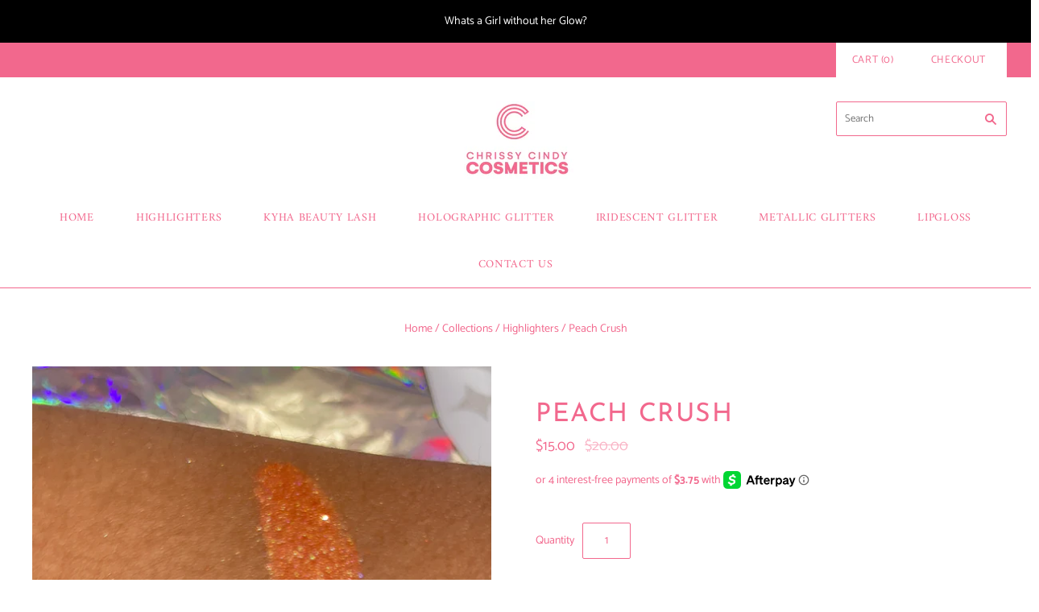

--- FILE ---
content_type: text/html; charset=utf-8
request_url: https://chrissycindycosmetics.com/collections/highlighter/products/peach-crush
body_size: 20301
content:
<!doctype html>
<html
  class="
    no-js
    loading
  "
>
<head>
 
<meta charset="utf-8">
  <meta http-equiv="X-UA-Compatible" content="IE=edge,chrome=1">

  <!-- Preconnect Domains -->
  <link rel="preconnect" href="https://cdn.shopify.com" crossorigin>
  <link rel="preconnect" href="https://fonts.shopify.com" crossorigin>
  <link rel="preconnect" href="https://monorail-edge.shopifysvc.com">

  <!-- Preload Assets -->
  <link rel="preload" href="//chrissycindycosmetics.com/cdn/shop/t/5/assets/chiko-icons.woff?v=12666650156901059331623196668" as="font" type="font/woff" crossorigin>
  <link rel="preload" href="//chrissycindycosmetics.com/cdn/shop/t/5/assets/pxu-social-icons.woff?v=75149173774959108441623196673" as="font" type="font/woff" crossorigin>

  <link rel="preload" href="//chrissycindycosmetics.com/cdn/shop/t/5/assets/theme.css?v=85854912891923998961759331626" as="style">

  <link rel="preload" href="//chrissycindycosmetics.com/cdn/shop/t/5/assets/modernizr-2.8.2.min.js?v=38612161053245547031623196671" as="script">

  

  

  <link rel="preload" href="//chrissycindycosmetics.com/cdn/shop/t/5/assets/grid.js?v=144833613270219992841623955969" as="script">

  <title>
    Peach Crush

    

    

    
      &#8211; Chrissy Cindy Cosmetics 
    
  </title>

  

  

  
    <link rel="canonical" href="https://chrissycindycosmetics.com/products/peach-crush" />
  
  <meta name="viewport" content="width=device-width,initial-scale=1" />

  <script>window.performance && window.performance.mark && window.performance.mark('shopify.content_for_header.start');</script><meta name="facebook-domain-verification" content="tvqzltq57s9x5lzf83g0rycbisxy5w">
<meta id="shopify-digital-wallet" name="shopify-digital-wallet" content="/29101817930/digital_wallets/dialog">
<meta name="shopify-checkout-api-token" content="c4239ce2f6f720b4d0db282fcb97b99e">
<link rel="alternate" type="application/json+oembed" href="https://chrissycindycosmetics.com/products/peach-crush.oembed">
<script async="async" src="/checkouts/internal/preloads.js?locale=en-US"></script>
<link rel="preconnect" href="https://shop.app" crossorigin="anonymous">
<script async="async" src="https://shop.app/checkouts/internal/preloads.js?locale=en-US&shop_id=29101817930" crossorigin="anonymous"></script>
<script id="apple-pay-shop-capabilities" type="application/json">{"shopId":29101817930,"countryCode":"US","currencyCode":"USD","merchantCapabilities":["supports3DS"],"merchantId":"gid:\/\/shopify\/Shop\/29101817930","merchantName":"Chrissy Cindy Cosmetics ","requiredBillingContactFields":["postalAddress","email"],"requiredShippingContactFields":["postalAddress","email"],"shippingType":"shipping","supportedNetworks":["visa","masterCard","amex","discover","elo","jcb"],"total":{"type":"pending","label":"Chrissy Cindy Cosmetics ","amount":"1.00"},"shopifyPaymentsEnabled":true,"supportsSubscriptions":true}</script>
<script id="shopify-features" type="application/json">{"accessToken":"c4239ce2f6f720b4d0db282fcb97b99e","betas":["rich-media-storefront-analytics"],"domain":"chrissycindycosmetics.com","predictiveSearch":true,"shopId":29101817930,"locale":"en"}</script>
<script>var Shopify = Shopify || {};
Shopify.shop = "chrissycindycosmetics.myshopify.com";
Shopify.locale = "en";
Shopify.currency = {"active":"USD","rate":"1.0"};
Shopify.country = "US";
Shopify.theme = {"name":"Grid","id":120279269450,"schema_name":"Grid","schema_version":"4.11.3","theme_store_id":718,"role":"main"};
Shopify.theme.handle = "null";
Shopify.theme.style = {"id":null,"handle":null};
Shopify.cdnHost = "chrissycindycosmetics.com/cdn";
Shopify.routes = Shopify.routes || {};
Shopify.routes.root = "/";</script>
<script type="module">!function(o){(o.Shopify=o.Shopify||{}).modules=!0}(window);</script>
<script>!function(o){function n(){var o=[];function n(){o.push(Array.prototype.slice.apply(arguments))}return n.q=o,n}var t=o.Shopify=o.Shopify||{};t.loadFeatures=n(),t.autoloadFeatures=n()}(window);</script>
<script>
  window.ShopifyPay = window.ShopifyPay || {};
  window.ShopifyPay.apiHost = "shop.app\/pay";
  window.ShopifyPay.redirectState = null;
</script>
<script id="shop-js-analytics" type="application/json">{"pageType":"product"}</script>
<script defer="defer" async type="module" src="//chrissycindycosmetics.com/cdn/shopifycloud/shop-js/modules/v2/client.init-shop-cart-sync_C5BV16lS.en.esm.js"></script>
<script defer="defer" async type="module" src="//chrissycindycosmetics.com/cdn/shopifycloud/shop-js/modules/v2/chunk.common_CygWptCX.esm.js"></script>
<script type="module">
  await import("//chrissycindycosmetics.com/cdn/shopifycloud/shop-js/modules/v2/client.init-shop-cart-sync_C5BV16lS.en.esm.js");
await import("//chrissycindycosmetics.com/cdn/shopifycloud/shop-js/modules/v2/chunk.common_CygWptCX.esm.js");

  window.Shopify.SignInWithShop?.initShopCartSync?.({"fedCMEnabled":true,"windoidEnabled":true});

</script>
<script defer="defer" async type="module" src="//chrissycindycosmetics.com/cdn/shopifycloud/shop-js/modules/v2/client.payment-terms_CZxnsJam.en.esm.js"></script>
<script defer="defer" async type="module" src="//chrissycindycosmetics.com/cdn/shopifycloud/shop-js/modules/v2/chunk.common_CygWptCX.esm.js"></script>
<script defer="defer" async type="module" src="//chrissycindycosmetics.com/cdn/shopifycloud/shop-js/modules/v2/chunk.modal_D71HUcav.esm.js"></script>
<script type="module">
  await import("//chrissycindycosmetics.com/cdn/shopifycloud/shop-js/modules/v2/client.payment-terms_CZxnsJam.en.esm.js");
await import("//chrissycindycosmetics.com/cdn/shopifycloud/shop-js/modules/v2/chunk.common_CygWptCX.esm.js");
await import("//chrissycindycosmetics.com/cdn/shopifycloud/shop-js/modules/v2/chunk.modal_D71HUcav.esm.js");

  
</script>
<script>
  window.Shopify = window.Shopify || {};
  if (!window.Shopify.featureAssets) window.Shopify.featureAssets = {};
  window.Shopify.featureAssets['shop-js'] = {"shop-cart-sync":["modules/v2/client.shop-cart-sync_ZFArdW7E.en.esm.js","modules/v2/chunk.common_CygWptCX.esm.js"],"init-fed-cm":["modules/v2/client.init-fed-cm_CmiC4vf6.en.esm.js","modules/v2/chunk.common_CygWptCX.esm.js"],"shop-button":["modules/v2/client.shop-button_tlx5R9nI.en.esm.js","modules/v2/chunk.common_CygWptCX.esm.js"],"shop-cash-offers":["modules/v2/client.shop-cash-offers_DOA2yAJr.en.esm.js","modules/v2/chunk.common_CygWptCX.esm.js","modules/v2/chunk.modal_D71HUcav.esm.js"],"init-windoid":["modules/v2/client.init-windoid_sURxWdc1.en.esm.js","modules/v2/chunk.common_CygWptCX.esm.js"],"shop-toast-manager":["modules/v2/client.shop-toast-manager_ClPi3nE9.en.esm.js","modules/v2/chunk.common_CygWptCX.esm.js"],"init-shop-email-lookup-coordinator":["modules/v2/client.init-shop-email-lookup-coordinator_B8hsDcYM.en.esm.js","modules/v2/chunk.common_CygWptCX.esm.js"],"init-shop-cart-sync":["modules/v2/client.init-shop-cart-sync_C5BV16lS.en.esm.js","modules/v2/chunk.common_CygWptCX.esm.js"],"avatar":["modules/v2/client.avatar_BTnouDA3.en.esm.js"],"pay-button":["modules/v2/client.pay-button_FdsNuTd3.en.esm.js","modules/v2/chunk.common_CygWptCX.esm.js"],"init-customer-accounts":["modules/v2/client.init-customer-accounts_DxDtT_ad.en.esm.js","modules/v2/client.shop-login-button_C5VAVYt1.en.esm.js","modules/v2/chunk.common_CygWptCX.esm.js","modules/v2/chunk.modal_D71HUcav.esm.js"],"init-shop-for-new-customer-accounts":["modules/v2/client.init-shop-for-new-customer-accounts_ChsxoAhi.en.esm.js","modules/v2/client.shop-login-button_C5VAVYt1.en.esm.js","modules/v2/chunk.common_CygWptCX.esm.js","modules/v2/chunk.modal_D71HUcav.esm.js"],"shop-login-button":["modules/v2/client.shop-login-button_C5VAVYt1.en.esm.js","modules/v2/chunk.common_CygWptCX.esm.js","modules/v2/chunk.modal_D71HUcav.esm.js"],"init-customer-accounts-sign-up":["modules/v2/client.init-customer-accounts-sign-up_CPSyQ0Tj.en.esm.js","modules/v2/client.shop-login-button_C5VAVYt1.en.esm.js","modules/v2/chunk.common_CygWptCX.esm.js","modules/v2/chunk.modal_D71HUcav.esm.js"],"shop-follow-button":["modules/v2/client.shop-follow-button_Cva4Ekp9.en.esm.js","modules/v2/chunk.common_CygWptCX.esm.js","modules/v2/chunk.modal_D71HUcav.esm.js"],"checkout-modal":["modules/v2/client.checkout-modal_BPM8l0SH.en.esm.js","modules/v2/chunk.common_CygWptCX.esm.js","modules/v2/chunk.modal_D71HUcav.esm.js"],"lead-capture":["modules/v2/client.lead-capture_Bi8yE_yS.en.esm.js","modules/v2/chunk.common_CygWptCX.esm.js","modules/v2/chunk.modal_D71HUcav.esm.js"],"shop-login":["modules/v2/client.shop-login_D6lNrXab.en.esm.js","modules/v2/chunk.common_CygWptCX.esm.js","modules/v2/chunk.modal_D71HUcav.esm.js"],"payment-terms":["modules/v2/client.payment-terms_CZxnsJam.en.esm.js","modules/v2/chunk.common_CygWptCX.esm.js","modules/v2/chunk.modal_D71HUcav.esm.js"]};
</script>
<script>(function() {
  var isLoaded = false;
  function asyncLoad() {
    if (isLoaded) return;
    isLoaded = true;
    var urls = ["https:\/\/cdn.adtrace.ai\/facebook-track.js?shop=chrissycindycosmetics.myshopify.com"];
    for (var i = 0; i < urls.length; i++) {
      var s = document.createElement('script');
      s.type = 'text/javascript';
      s.async = true;
      s.src = urls[i];
      var x = document.getElementsByTagName('script')[0];
      x.parentNode.insertBefore(s, x);
    }
  };
  if(window.attachEvent) {
    window.attachEvent('onload', asyncLoad);
  } else {
    window.addEventListener('load', asyncLoad, false);
  }
})();</script>
<script id="__st">var __st={"a":29101817930,"offset":-28800,"reqid":"4b033c4e-bf44-420e-98c8-80bd5c7c859f-1768615912","pageurl":"chrissycindycosmetics.com\/collections\/highlighter\/products\/peach-crush","u":"b13d3ebc37af","p":"product","rtyp":"product","rid":7411268845642};</script>
<script>window.ShopifyPaypalV4VisibilityTracking = true;</script>
<script id="captcha-bootstrap">!function(){'use strict';const t='contact',e='account',n='new_comment',o=[[t,t],['blogs',n],['comments',n],[t,'customer']],c=[[e,'customer_login'],[e,'guest_login'],[e,'recover_customer_password'],[e,'create_customer']],r=t=>t.map((([t,e])=>`form[action*='/${t}']:not([data-nocaptcha='true']) input[name='form_type'][value='${e}']`)).join(','),a=t=>()=>t?[...document.querySelectorAll(t)].map((t=>t.form)):[];function s(){const t=[...o],e=r(t);return a(e)}const i='password',u='form_key',d=['recaptcha-v3-token','g-recaptcha-response','h-captcha-response',i],f=()=>{try{return window.sessionStorage}catch{return}},m='__shopify_v',_=t=>t.elements[u];function p(t,e,n=!1){try{const o=window.sessionStorage,c=JSON.parse(o.getItem(e)),{data:r}=function(t){const{data:e,action:n}=t;return t[m]||n?{data:e,action:n}:{data:t,action:n}}(c);for(const[e,n]of Object.entries(r))t.elements[e]&&(t.elements[e].value=n);n&&o.removeItem(e)}catch(o){console.error('form repopulation failed',{error:o})}}const l='form_type',E='cptcha';function T(t){t.dataset[E]=!0}const w=window,h=w.document,L='Shopify',v='ce_forms',y='captcha';let A=!1;((t,e)=>{const n=(g='f06e6c50-85a8-45c8-87d0-21a2b65856fe',I='https://cdn.shopify.com/shopifycloud/storefront-forms-hcaptcha/ce_storefront_forms_captcha_hcaptcha.v1.5.2.iife.js',D={infoText:'Protected by hCaptcha',privacyText:'Privacy',termsText:'Terms'},(t,e,n)=>{const o=w[L][v],c=o.bindForm;if(c)return c(t,g,e,D).then(n);var r;o.q.push([[t,g,e,D],n]),r=I,A||(h.body.append(Object.assign(h.createElement('script'),{id:'captcha-provider',async:!0,src:r})),A=!0)});var g,I,D;w[L]=w[L]||{},w[L][v]=w[L][v]||{},w[L][v].q=[],w[L][y]=w[L][y]||{},w[L][y].protect=function(t,e){n(t,void 0,e),T(t)},Object.freeze(w[L][y]),function(t,e,n,w,h,L){const[v,y,A,g]=function(t,e,n){const i=e?o:[],u=t?c:[],d=[...i,...u],f=r(d),m=r(i),_=r(d.filter((([t,e])=>n.includes(e))));return[a(f),a(m),a(_),s()]}(w,h,L),I=t=>{const e=t.target;return e instanceof HTMLFormElement?e:e&&e.form},D=t=>v().includes(t);t.addEventListener('submit',(t=>{const e=I(t);if(!e)return;const n=D(e)&&!e.dataset.hcaptchaBound&&!e.dataset.recaptchaBound,o=_(e),c=g().includes(e)&&(!o||!o.value);(n||c)&&t.preventDefault(),c&&!n&&(function(t){try{if(!f())return;!function(t){const e=f();if(!e)return;const n=_(t);if(!n)return;const o=n.value;o&&e.removeItem(o)}(t);const e=Array.from(Array(32),(()=>Math.random().toString(36)[2])).join('');!function(t,e){_(t)||t.append(Object.assign(document.createElement('input'),{type:'hidden',name:u})),t.elements[u].value=e}(t,e),function(t,e){const n=f();if(!n)return;const o=[...t.querySelectorAll(`input[type='${i}']`)].map((({name:t})=>t)),c=[...d,...o],r={};for(const[a,s]of new FormData(t).entries())c.includes(a)||(r[a]=s);n.setItem(e,JSON.stringify({[m]:1,action:t.action,data:r}))}(t,e)}catch(e){console.error('failed to persist form',e)}}(e),e.submit())}));const S=(t,e)=>{t&&!t.dataset[E]&&(n(t,e.some((e=>e===t))),T(t))};for(const o of['focusin','change'])t.addEventListener(o,(t=>{const e=I(t);D(e)&&S(e,y())}));const B=e.get('form_key'),M=e.get(l),P=B&&M;t.addEventListener('DOMContentLoaded',(()=>{const t=y();if(P)for(const e of t)e.elements[l].value===M&&p(e,B);[...new Set([...A(),...v().filter((t=>'true'===t.dataset.shopifyCaptcha))])].forEach((e=>S(e,t)))}))}(h,new URLSearchParams(w.location.search),n,t,e,['guest_login'])})(!0,!0)}();</script>
<script integrity="sha256-4kQ18oKyAcykRKYeNunJcIwy7WH5gtpwJnB7kiuLZ1E=" data-source-attribution="shopify.loadfeatures" defer="defer" src="//chrissycindycosmetics.com/cdn/shopifycloud/storefront/assets/storefront/load_feature-a0a9edcb.js" crossorigin="anonymous"></script>
<script crossorigin="anonymous" defer="defer" src="//chrissycindycosmetics.com/cdn/shopifycloud/storefront/assets/shopify_pay/storefront-65b4c6d7.js?v=20250812"></script>
<script data-source-attribution="shopify.dynamic_checkout.dynamic.init">var Shopify=Shopify||{};Shopify.PaymentButton=Shopify.PaymentButton||{isStorefrontPortableWallets:!0,init:function(){window.Shopify.PaymentButton.init=function(){};var t=document.createElement("script");t.src="https://chrissycindycosmetics.com/cdn/shopifycloud/portable-wallets/latest/portable-wallets.en.js",t.type="module",document.head.appendChild(t)}};
</script>
<script data-source-attribution="shopify.dynamic_checkout.buyer_consent">
  function portableWalletsHideBuyerConsent(e){var t=document.getElementById("shopify-buyer-consent"),n=document.getElementById("shopify-subscription-policy-button");t&&n&&(t.classList.add("hidden"),t.setAttribute("aria-hidden","true"),n.removeEventListener("click",e))}function portableWalletsShowBuyerConsent(e){var t=document.getElementById("shopify-buyer-consent"),n=document.getElementById("shopify-subscription-policy-button");t&&n&&(t.classList.remove("hidden"),t.removeAttribute("aria-hidden"),n.addEventListener("click",e))}window.Shopify?.PaymentButton&&(window.Shopify.PaymentButton.hideBuyerConsent=portableWalletsHideBuyerConsent,window.Shopify.PaymentButton.showBuyerConsent=portableWalletsShowBuyerConsent);
</script>
<script>
  function portableWalletsCleanup(e){e&&e.src&&console.error("Failed to load portable wallets script "+e.src);var t=document.querySelectorAll("shopify-accelerated-checkout .shopify-payment-button__skeleton, shopify-accelerated-checkout-cart .wallet-cart-button__skeleton"),e=document.getElementById("shopify-buyer-consent");for(let e=0;e<t.length;e++)t[e].remove();e&&e.remove()}function portableWalletsNotLoadedAsModule(e){e instanceof ErrorEvent&&"string"==typeof e.message&&e.message.includes("import.meta")&&"string"==typeof e.filename&&e.filename.includes("portable-wallets")&&(window.removeEventListener("error",portableWalletsNotLoadedAsModule),window.Shopify.PaymentButton.failedToLoad=e,"loading"===document.readyState?document.addEventListener("DOMContentLoaded",window.Shopify.PaymentButton.init):window.Shopify.PaymentButton.init())}window.addEventListener("error",portableWalletsNotLoadedAsModule);
</script>

<script type="module" src="https://chrissycindycosmetics.com/cdn/shopifycloud/portable-wallets/latest/portable-wallets.en.js" onError="portableWalletsCleanup(this)" crossorigin="anonymous"></script>
<script nomodule>
  document.addEventListener("DOMContentLoaded", portableWalletsCleanup);
</script>

<link id="shopify-accelerated-checkout-styles" rel="stylesheet" media="screen" href="https://chrissycindycosmetics.com/cdn/shopifycloud/portable-wallets/latest/accelerated-checkout-backwards-compat.css" crossorigin="anonymous">
<style id="shopify-accelerated-checkout-cart">
        #shopify-buyer-consent {
  margin-top: 1em;
  display: inline-block;
  width: 100%;
}

#shopify-buyer-consent.hidden {
  display: none;
}

#shopify-subscription-policy-button {
  background: none;
  border: none;
  padding: 0;
  text-decoration: underline;
  font-size: inherit;
  cursor: pointer;
}

#shopify-subscription-policy-button::before {
  box-shadow: none;
}

      </style>

<script>window.performance && window.performance.mark && window.performance.mark('shopify.content_for_header.end');</script>

  
  















<meta property="og:site_name" content="Chrissy Cindy Cosmetics ">
<meta property="og:url" content="https://chrissycindycosmetics.com/products/peach-crush">
<meta property="og:title" content="Peach Crush">
<meta property="og:type" content="website">
<meta property="og:description" content="Chrissy Cindy Cosmetics ">




    
    
    

    
    
    <meta
      property="og:image"
      content="https://chrissycindycosmetics.com/cdn/shop/files/B60C0265-CD9D-442E-A663-298997E970A9_1200x2133.jpg?v=1701132858"
    />
    <meta
      property="og:image:secure_url"
      content="https://chrissycindycosmetics.com/cdn/shop/files/B60C0265-CD9D-442E-A663-298997E970A9_1200x2133.jpg?v=1701132858"
    />
    <meta property="og:image:width" content="1200" />
    <meta property="og:image:height" content="2133" />
    
    
    <meta property="og:image:alt" content="Social media image" />
  
















<meta name="twitter:title" content="Peach Crush">
<meta name="twitter:description" content="Chrissy Cindy Cosmetics ">


    
    
    
      
      
      <meta name="twitter:card" content="summary">
    
    
    <meta
      property="twitter:image"
      content="https://chrissycindycosmetics.com/cdn/shop/files/B60C0265-CD9D-442E-A663-298997E970A9_1200x1200_crop_center.jpg?v=1701132858"
    />
    <meta property="twitter:image:width" content="1200" />
    <meta property="twitter:image:height" content="1200" />
    
    
    <meta property="twitter:image:alt" content="Social media image" />
  



  <!-- Theme CSS -->
  <link rel="stylesheet" href="//chrissycindycosmetics.com/cdn/shop/t/5/assets/theme.css?v=85854912891923998961759331626">
  

  <!-- Theme object -->
  <script>
  var Theme = {};
  Theme.version = "4.11.3";

  Theme.currency = "USD";
  Theme.moneyFormat = "${{amount}}";

  Theme.pleaseSelectText = "Please Select";

  Theme.addToCartSuccess = "**product** has been successfully added to your **cart_link**. Feel free to **continue_link** or **checkout_link**.";

  

  Theme.shippingCalculator = true;
  Theme.shippingButton = "Calculate shipping";
  Theme.shippingDisabled = "Calculating...";

  

  Theme.shippingCalcErrorMessage = "Error: zip / postal code --error_message--";
  Theme.shippingCalcMultiRates = "There are --number_of_rates-- shipping rates available for --address--, starting at --rate--.";
  Theme.shippingCalcOneRate = "There is one shipping rate available for --address--.";
  Theme.shippingCalcNoRates = "We do not ship to this destination.";
  Theme.shippingCalcRateValues = "--rate_title-- at --rate--";

  Theme.routes = {
    "root_url": "/",
    "account_url": "/account",
    "account_login_url": "https://chrissycindycosmetics.com/customer_authentication/redirect?locale=en&region_country=US",
    "account_logout_url": "/account/logout",
    "account_register_url": "https://shopify.com/29101817930/account?locale=en",
    "account_addresses_url": "/account/addresses",
    "collections_url": "/collections",
    "all_products_collection_url": "/collections/all",
    "search_url": "/search",
    "cart_url": "/cart",
    "cart_add_url": "/cart/add",
    "cart_change_url": "/cart/change",
    "cart_clear_url": "/cart/clear",
    "product_recommendations_url": "/recommendations/products",
  };
</script>

<!-- BEGIN app block: shopify://apps/capi-facebook-pixel-meta-api/blocks/facebook-ads-pixels/4ad3004f-fa0b-4587-a4f1-4d8ce89e9fbb -->









<script>
    window.__adTraceFacebookPaused = ``;
    window.__adTraceFacebookServerSideApiEnabled = ``;
    window.__adTraceShopifyDomain = `https://chrissycindycosmetics.com`;
    window.__adTraceIsProductPage = `product`.includes("product");
    window.__adTraceShopCurrency = `USD`;
    window.__adTraceProductInfo = {
        "id": "7411268845642",
        "name": `Peach Crush`,
        "price": "15.00",
        "url": "/products/peach-crush",
        "description": "",
        "image": "//chrissycindycosmetics.com/cdn/shop/files/B60C0265-CD9D-442E-A663-298997E970A9.jpg?v=1701132858"
    };
    
</script>
<!-- END app block --><script src="https://cdn.shopify.com/extensions/15956640-5fbd-4282-a77e-c39c9c2d6136/facebook-instagram-pixels-at-90/assets/facebook-pixel.js" type="text/javascript" defer="defer"></script>
<link href="https://monorail-edge.shopifysvc.com" rel="dns-prefetch">
<script>(function(){if ("sendBeacon" in navigator && "performance" in window) {try {var session_token_from_headers = performance.getEntriesByType('navigation')[0].serverTiming.find(x => x.name == '_s').description;} catch {var session_token_from_headers = undefined;}var session_cookie_matches = document.cookie.match(/_shopify_s=([^;]*)/);var session_token_from_cookie = session_cookie_matches && session_cookie_matches.length === 2 ? session_cookie_matches[1] : "";var session_token = session_token_from_headers || session_token_from_cookie || "";function handle_abandonment_event(e) {var entries = performance.getEntries().filter(function(entry) {return /monorail-edge.shopifysvc.com/.test(entry.name);});if (!window.abandonment_tracked && entries.length === 0) {window.abandonment_tracked = true;var currentMs = Date.now();var navigation_start = performance.timing.navigationStart;var payload = {shop_id: 29101817930,url: window.location.href,navigation_start,duration: currentMs - navigation_start,session_token,page_type: "product"};window.navigator.sendBeacon("https://monorail-edge.shopifysvc.com/v1/produce", JSON.stringify({schema_id: "online_store_buyer_site_abandonment/1.1",payload: payload,metadata: {event_created_at_ms: currentMs,event_sent_at_ms: currentMs}}));}}window.addEventListener('pagehide', handle_abandonment_event);}}());</script>
<script id="web-pixels-manager-setup">(function e(e,d,r,n,o){if(void 0===o&&(o={}),!Boolean(null===(a=null===(i=window.Shopify)||void 0===i?void 0:i.analytics)||void 0===a?void 0:a.replayQueue)){var i,a;window.Shopify=window.Shopify||{};var t=window.Shopify;t.analytics=t.analytics||{};var s=t.analytics;s.replayQueue=[],s.publish=function(e,d,r){return s.replayQueue.push([e,d,r]),!0};try{self.performance.mark("wpm:start")}catch(e){}var l=function(){var e={modern:/Edge?\/(1{2}[4-9]|1[2-9]\d|[2-9]\d{2}|\d{4,})\.\d+(\.\d+|)|Firefox\/(1{2}[4-9]|1[2-9]\d|[2-9]\d{2}|\d{4,})\.\d+(\.\d+|)|Chrom(ium|e)\/(9{2}|\d{3,})\.\d+(\.\d+|)|(Maci|X1{2}).+ Version\/(15\.\d+|(1[6-9]|[2-9]\d|\d{3,})\.\d+)([,.]\d+|)( \(\w+\)|)( Mobile\/\w+|) Safari\/|Chrome.+OPR\/(9{2}|\d{3,})\.\d+\.\d+|(CPU[ +]OS|iPhone[ +]OS|CPU[ +]iPhone|CPU IPhone OS|CPU iPad OS)[ +]+(15[._]\d+|(1[6-9]|[2-9]\d|\d{3,})[._]\d+)([._]\d+|)|Android:?[ /-](13[3-9]|1[4-9]\d|[2-9]\d{2}|\d{4,})(\.\d+|)(\.\d+|)|Android.+Firefox\/(13[5-9]|1[4-9]\d|[2-9]\d{2}|\d{4,})\.\d+(\.\d+|)|Android.+Chrom(ium|e)\/(13[3-9]|1[4-9]\d|[2-9]\d{2}|\d{4,})\.\d+(\.\d+|)|SamsungBrowser\/([2-9]\d|\d{3,})\.\d+/,legacy:/Edge?\/(1[6-9]|[2-9]\d|\d{3,})\.\d+(\.\d+|)|Firefox\/(5[4-9]|[6-9]\d|\d{3,})\.\d+(\.\d+|)|Chrom(ium|e)\/(5[1-9]|[6-9]\d|\d{3,})\.\d+(\.\d+|)([\d.]+$|.*Safari\/(?![\d.]+ Edge\/[\d.]+$))|(Maci|X1{2}).+ Version\/(10\.\d+|(1[1-9]|[2-9]\d|\d{3,})\.\d+)([,.]\d+|)( \(\w+\)|)( Mobile\/\w+|) Safari\/|Chrome.+OPR\/(3[89]|[4-9]\d|\d{3,})\.\d+\.\d+|(CPU[ +]OS|iPhone[ +]OS|CPU[ +]iPhone|CPU IPhone OS|CPU iPad OS)[ +]+(10[._]\d+|(1[1-9]|[2-9]\d|\d{3,})[._]\d+)([._]\d+|)|Android:?[ /-](13[3-9]|1[4-9]\d|[2-9]\d{2}|\d{4,})(\.\d+|)(\.\d+|)|Mobile Safari.+OPR\/([89]\d|\d{3,})\.\d+\.\d+|Android.+Firefox\/(13[5-9]|1[4-9]\d|[2-9]\d{2}|\d{4,})\.\d+(\.\d+|)|Android.+Chrom(ium|e)\/(13[3-9]|1[4-9]\d|[2-9]\d{2}|\d{4,})\.\d+(\.\d+|)|Android.+(UC? ?Browser|UCWEB|U3)[ /]?(15\.([5-9]|\d{2,})|(1[6-9]|[2-9]\d|\d{3,})\.\d+)\.\d+|SamsungBrowser\/(5\.\d+|([6-9]|\d{2,})\.\d+)|Android.+MQ{2}Browser\/(14(\.(9|\d{2,})|)|(1[5-9]|[2-9]\d|\d{3,})(\.\d+|))(\.\d+|)|K[Aa][Ii]OS\/(3\.\d+|([4-9]|\d{2,})\.\d+)(\.\d+|)/},d=e.modern,r=e.legacy,n=navigator.userAgent;return n.match(d)?"modern":n.match(r)?"legacy":"unknown"}(),u="modern"===l?"modern":"legacy",c=(null!=n?n:{modern:"",legacy:""})[u],f=function(e){return[e.baseUrl,"/wpm","/b",e.hashVersion,"modern"===e.buildTarget?"m":"l",".js"].join("")}({baseUrl:d,hashVersion:r,buildTarget:u}),m=function(e){var d=e.version,r=e.bundleTarget,n=e.surface,o=e.pageUrl,i=e.monorailEndpoint;return{emit:function(e){var a=e.status,t=e.errorMsg,s=(new Date).getTime(),l=JSON.stringify({metadata:{event_sent_at_ms:s},events:[{schema_id:"web_pixels_manager_load/3.1",payload:{version:d,bundle_target:r,page_url:o,status:a,surface:n,error_msg:t},metadata:{event_created_at_ms:s}}]});if(!i)return console&&console.warn&&console.warn("[Web Pixels Manager] No Monorail endpoint provided, skipping logging."),!1;try{return self.navigator.sendBeacon.bind(self.navigator)(i,l)}catch(e){}var u=new XMLHttpRequest;try{return u.open("POST",i,!0),u.setRequestHeader("Content-Type","text/plain"),u.send(l),!0}catch(e){return console&&console.warn&&console.warn("[Web Pixels Manager] Got an unhandled error while logging to Monorail."),!1}}}}({version:r,bundleTarget:l,surface:e.surface,pageUrl:self.location.href,monorailEndpoint:e.monorailEndpoint});try{o.browserTarget=l,function(e){var d=e.src,r=e.async,n=void 0===r||r,o=e.onload,i=e.onerror,a=e.sri,t=e.scriptDataAttributes,s=void 0===t?{}:t,l=document.createElement("script"),u=document.querySelector("head"),c=document.querySelector("body");if(l.async=n,l.src=d,a&&(l.integrity=a,l.crossOrigin="anonymous"),s)for(var f in s)if(Object.prototype.hasOwnProperty.call(s,f))try{l.dataset[f]=s[f]}catch(e){}if(o&&l.addEventListener("load",o),i&&l.addEventListener("error",i),u)u.appendChild(l);else{if(!c)throw new Error("Did not find a head or body element to append the script");c.appendChild(l)}}({src:f,async:!0,onload:function(){if(!function(){var e,d;return Boolean(null===(d=null===(e=window.Shopify)||void 0===e?void 0:e.analytics)||void 0===d?void 0:d.initialized)}()){var d=window.webPixelsManager.init(e)||void 0;if(d){var r=window.Shopify.analytics;r.replayQueue.forEach((function(e){var r=e[0],n=e[1],o=e[2];d.publishCustomEvent(r,n,o)})),r.replayQueue=[],r.publish=d.publishCustomEvent,r.visitor=d.visitor,r.initialized=!0}}},onerror:function(){return m.emit({status:"failed",errorMsg:"".concat(f," has failed to load")})},sri:function(e){var d=/^sha384-[A-Za-z0-9+/=]+$/;return"string"==typeof e&&d.test(e)}(c)?c:"",scriptDataAttributes:o}),m.emit({status:"loading"})}catch(e){m.emit({status:"failed",errorMsg:(null==e?void 0:e.message)||"Unknown error"})}}})({shopId: 29101817930,storefrontBaseUrl: "https://chrissycindycosmetics.com",extensionsBaseUrl: "https://extensions.shopifycdn.com/cdn/shopifycloud/web-pixels-manager",monorailEndpoint: "https://monorail-edge.shopifysvc.com/unstable/produce_batch",surface: "storefront-renderer",enabledBetaFlags: ["2dca8a86"],webPixelsConfigList: [{"id":"298778698","configuration":"{\"pixelCode\":\"CLGE40RC77U7CO0BJ9T0\"}","eventPayloadVersion":"v1","runtimeContext":"STRICT","scriptVersion":"22e92c2ad45662f435e4801458fb78cc","type":"APP","apiClientId":4383523,"privacyPurposes":["ANALYTICS","MARKETING","SALE_OF_DATA"],"dataSharingAdjustments":{"protectedCustomerApprovalScopes":["read_customer_address","read_customer_email","read_customer_name","read_customer_personal_data","read_customer_phone"]}},{"id":"136740938","configuration":"{\"pixel_id\":\"638209917034602\",\"pixel_type\":\"facebook_pixel\",\"metaapp_system_user_token\":\"-\"}","eventPayloadVersion":"v1","runtimeContext":"OPEN","scriptVersion":"ca16bc87fe92b6042fbaa3acc2fbdaa6","type":"APP","apiClientId":2329312,"privacyPurposes":["ANALYTICS","MARKETING","SALE_OF_DATA"],"dataSharingAdjustments":{"protectedCustomerApprovalScopes":["read_customer_address","read_customer_email","read_customer_name","read_customer_personal_data","read_customer_phone"]}},{"id":"21856330","configuration":"{\"myshopifyDomain\":\"chrissycindycosmetics.myshopify.com\",\"fallbackTrackingEnabled\":\"0\",\"storeUsesCashOnDelivery\":\"false\"}","eventPayloadVersion":"v1","runtimeContext":"STRICT","scriptVersion":"5c0f1926339ad61df65a4737e07d8842","type":"APP","apiClientId":1326022657,"privacyPurposes":["ANALYTICS","MARKETING","SALE_OF_DATA"],"dataSharingAdjustments":{"protectedCustomerApprovalScopes":["read_customer_personal_data"]}},{"id":"shopify-app-pixel","configuration":"{}","eventPayloadVersion":"v1","runtimeContext":"STRICT","scriptVersion":"0450","apiClientId":"shopify-pixel","type":"APP","privacyPurposes":["ANALYTICS","MARKETING"]},{"id":"shopify-custom-pixel","eventPayloadVersion":"v1","runtimeContext":"LAX","scriptVersion":"0450","apiClientId":"shopify-pixel","type":"CUSTOM","privacyPurposes":["ANALYTICS","MARKETING"]}],isMerchantRequest: false,initData: {"shop":{"name":"Chrissy Cindy Cosmetics ","paymentSettings":{"currencyCode":"USD"},"myshopifyDomain":"chrissycindycosmetics.myshopify.com","countryCode":"US","storefrontUrl":"https:\/\/chrissycindycosmetics.com"},"customer":null,"cart":null,"checkout":null,"productVariants":[{"price":{"amount":15.0,"currencyCode":"USD"},"product":{"title":"Peach Crush","vendor":"Chrissy Cindy Cosmetics","id":"7411268845642","untranslatedTitle":"Peach Crush","url":"\/products\/peach-crush","type":""},"id":"40547465527370","image":{"src":"\/\/chrissycindycosmetics.com\/cdn\/shop\/files\/B60C0265-CD9D-442E-A663-298997E970A9.jpg?v=1701132858"},"sku":"","title":"Default Title","untranslatedTitle":"Default Title"}],"purchasingCompany":null},},"https://chrissycindycosmetics.com/cdn","fcfee988w5aeb613cpc8e4bc33m6693e112",{"modern":"","legacy":""},{"shopId":"29101817930","storefrontBaseUrl":"https:\/\/chrissycindycosmetics.com","extensionBaseUrl":"https:\/\/extensions.shopifycdn.com\/cdn\/shopifycloud\/web-pixels-manager","surface":"storefront-renderer","enabledBetaFlags":"[\"2dca8a86\"]","isMerchantRequest":"false","hashVersion":"fcfee988w5aeb613cpc8e4bc33m6693e112","publish":"custom","events":"[[\"page_viewed\",{}],[\"product_viewed\",{\"productVariant\":{\"price\":{\"amount\":15.0,\"currencyCode\":\"USD\"},\"product\":{\"title\":\"Peach Crush\",\"vendor\":\"Chrissy Cindy Cosmetics\",\"id\":\"7411268845642\",\"untranslatedTitle\":\"Peach Crush\",\"url\":\"\/products\/peach-crush\",\"type\":\"\"},\"id\":\"40547465527370\",\"image\":{\"src\":\"\/\/chrissycindycosmetics.com\/cdn\/shop\/files\/B60C0265-CD9D-442E-A663-298997E970A9.jpg?v=1701132858\"},\"sku\":\"\",\"title\":\"Default Title\",\"untranslatedTitle\":\"Default Title\"}}]]"});</script><script>
  window.ShopifyAnalytics = window.ShopifyAnalytics || {};
  window.ShopifyAnalytics.meta = window.ShopifyAnalytics.meta || {};
  window.ShopifyAnalytics.meta.currency = 'USD';
  var meta = {"product":{"id":7411268845642,"gid":"gid:\/\/shopify\/Product\/7411268845642","vendor":"Chrissy Cindy Cosmetics","type":"","handle":"peach-crush","variants":[{"id":40547465527370,"price":1500,"name":"Peach Crush","public_title":null,"sku":""}],"remote":false},"page":{"pageType":"product","resourceType":"product","resourceId":7411268845642,"requestId":"4b033c4e-bf44-420e-98c8-80bd5c7c859f-1768615912"}};
  for (var attr in meta) {
    window.ShopifyAnalytics.meta[attr] = meta[attr];
  }
</script>
<script class="analytics">
  (function () {
    var customDocumentWrite = function(content) {
      var jquery = null;

      if (window.jQuery) {
        jquery = window.jQuery;
      } else if (window.Checkout && window.Checkout.$) {
        jquery = window.Checkout.$;
      }

      if (jquery) {
        jquery('body').append(content);
      }
    };

    var hasLoggedConversion = function(token) {
      if (token) {
        return document.cookie.indexOf('loggedConversion=' + token) !== -1;
      }
      return false;
    }

    var setCookieIfConversion = function(token) {
      if (token) {
        var twoMonthsFromNow = new Date(Date.now());
        twoMonthsFromNow.setMonth(twoMonthsFromNow.getMonth() + 2);

        document.cookie = 'loggedConversion=' + token + '; expires=' + twoMonthsFromNow;
      }
    }

    var trekkie = window.ShopifyAnalytics.lib = window.trekkie = window.trekkie || [];
    if (trekkie.integrations) {
      return;
    }
    trekkie.methods = [
      'identify',
      'page',
      'ready',
      'track',
      'trackForm',
      'trackLink'
    ];
    trekkie.factory = function(method) {
      return function() {
        var args = Array.prototype.slice.call(arguments);
        args.unshift(method);
        trekkie.push(args);
        return trekkie;
      };
    };
    for (var i = 0; i < trekkie.methods.length; i++) {
      var key = trekkie.methods[i];
      trekkie[key] = trekkie.factory(key);
    }
    trekkie.load = function(config) {
      trekkie.config = config || {};
      trekkie.config.initialDocumentCookie = document.cookie;
      var first = document.getElementsByTagName('script')[0];
      var script = document.createElement('script');
      script.type = 'text/javascript';
      script.onerror = function(e) {
        var scriptFallback = document.createElement('script');
        scriptFallback.type = 'text/javascript';
        scriptFallback.onerror = function(error) {
                var Monorail = {
      produce: function produce(monorailDomain, schemaId, payload) {
        var currentMs = new Date().getTime();
        var event = {
          schema_id: schemaId,
          payload: payload,
          metadata: {
            event_created_at_ms: currentMs,
            event_sent_at_ms: currentMs
          }
        };
        return Monorail.sendRequest("https://" + monorailDomain + "/v1/produce", JSON.stringify(event));
      },
      sendRequest: function sendRequest(endpointUrl, payload) {
        // Try the sendBeacon API
        if (window && window.navigator && typeof window.navigator.sendBeacon === 'function' && typeof window.Blob === 'function' && !Monorail.isIos12()) {
          var blobData = new window.Blob([payload], {
            type: 'text/plain'
          });

          if (window.navigator.sendBeacon(endpointUrl, blobData)) {
            return true;
          } // sendBeacon was not successful

        } // XHR beacon

        var xhr = new XMLHttpRequest();

        try {
          xhr.open('POST', endpointUrl);
          xhr.setRequestHeader('Content-Type', 'text/plain');
          xhr.send(payload);
        } catch (e) {
          console.log(e);
        }

        return false;
      },
      isIos12: function isIos12() {
        return window.navigator.userAgent.lastIndexOf('iPhone; CPU iPhone OS 12_') !== -1 || window.navigator.userAgent.lastIndexOf('iPad; CPU OS 12_') !== -1;
      }
    };
    Monorail.produce('monorail-edge.shopifysvc.com',
      'trekkie_storefront_load_errors/1.1',
      {shop_id: 29101817930,
      theme_id: 120279269450,
      app_name: "storefront",
      context_url: window.location.href,
      source_url: "//chrissycindycosmetics.com/cdn/s/trekkie.storefront.cd680fe47e6c39ca5d5df5f0a32d569bc48c0f27.min.js"});

        };
        scriptFallback.async = true;
        scriptFallback.src = '//chrissycindycosmetics.com/cdn/s/trekkie.storefront.cd680fe47e6c39ca5d5df5f0a32d569bc48c0f27.min.js';
        first.parentNode.insertBefore(scriptFallback, first);
      };
      script.async = true;
      script.src = '//chrissycindycosmetics.com/cdn/s/trekkie.storefront.cd680fe47e6c39ca5d5df5f0a32d569bc48c0f27.min.js';
      first.parentNode.insertBefore(script, first);
    };
    trekkie.load(
      {"Trekkie":{"appName":"storefront","development":false,"defaultAttributes":{"shopId":29101817930,"isMerchantRequest":null,"themeId":120279269450,"themeCityHash":"5967882442273737719","contentLanguage":"en","currency":"USD","eventMetadataId":"bf2ac81d-bc7a-45e0-b116-75f58116f473"},"isServerSideCookieWritingEnabled":true,"monorailRegion":"shop_domain","enabledBetaFlags":["65f19447"]},"Session Attribution":{},"S2S":{"facebookCapiEnabled":true,"source":"trekkie-storefront-renderer","apiClientId":580111}}
    );

    var loaded = false;
    trekkie.ready(function() {
      if (loaded) return;
      loaded = true;

      window.ShopifyAnalytics.lib = window.trekkie;

      var originalDocumentWrite = document.write;
      document.write = customDocumentWrite;
      try { window.ShopifyAnalytics.merchantGoogleAnalytics.call(this); } catch(error) {};
      document.write = originalDocumentWrite;

      window.ShopifyAnalytics.lib.page(null,{"pageType":"product","resourceType":"product","resourceId":7411268845642,"requestId":"4b033c4e-bf44-420e-98c8-80bd5c7c859f-1768615912","shopifyEmitted":true});

      var match = window.location.pathname.match(/checkouts\/(.+)\/(thank_you|post_purchase)/)
      var token = match? match[1]: undefined;
      if (!hasLoggedConversion(token)) {
        setCookieIfConversion(token);
        window.ShopifyAnalytics.lib.track("Viewed Product",{"currency":"USD","variantId":40547465527370,"productId":7411268845642,"productGid":"gid:\/\/shopify\/Product\/7411268845642","name":"Peach Crush","price":"15.00","sku":"","brand":"Chrissy Cindy Cosmetics","variant":null,"category":"","nonInteraction":true,"remote":false},undefined,undefined,{"shopifyEmitted":true});
      window.ShopifyAnalytics.lib.track("monorail:\/\/trekkie_storefront_viewed_product\/1.1",{"currency":"USD","variantId":40547465527370,"productId":7411268845642,"productGid":"gid:\/\/shopify\/Product\/7411268845642","name":"Peach Crush","price":"15.00","sku":"","brand":"Chrissy Cindy Cosmetics","variant":null,"category":"","nonInteraction":true,"remote":false,"referer":"https:\/\/chrissycindycosmetics.com\/collections\/highlighter\/products\/peach-crush"});
      }
    });


        var eventsListenerScript = document.createElement('script');
        eventsListenerScript.async = true;
        eventsListenerScript.src = "//chrissycindycosmetics.com/cdn/shopifycloud/storefront/assets/shop_events_listener-3da45d37.js";
        document.getElementsByTagName('head')[0].appendChild(eventsListenerScript);

})();</script>
<script
  defer
  src="https://chrissycindycosmetics.com/cdn/shopifycloud/perf-kit/shopify-perf-kit-3.0.4.min.js"
  data-application="storefront-renderer"
  data-shop-id="29101817930"
  data-render-region="gcp-us-central1"
  data-page-type="product"
  data-theme-instance-id="120279269450"
  data-theme-name="Grid"
  data-theme-version="4.11.3"
  data-monorail-region="shop_domain"
  data-resource-timing-sampling-rate="10"
  data-shs="true"
  data-shs-beacon="true"
  data-shs-export-with-fetch="true"
  data-shs-logs-sample-rate="1"
  data-shs-beacon-endpoint="https://chrissycindycosmetics.com/api/collect"
></script>
</head>

<body
  class="
    template-product
    
  "
>
  













<script
  type="application/json"
  data-product-success-labels
>
  {
    "cartLink": "cart",
    "continueLink": "continue shopping",
    "checkoutLink": "check out",
    "cartHeaderText": "Cart",
    "cartQuantityText": "Qty",
    "cartPlaceholderImg": "\/\/chrissycindycosmetics.com\/cdn\/shop\/t\/5\/assets\/no-image.svg?v=118457862165745330321623196672"
  }
</script>



<section
  class="quickshop"
  data-quickshop
  data-quickshop-settings-sha256="15758ae9c53e8f6d0c0d697d8b18cc90f95eb695e468bf05b430c1228c788856"
>
  <div class="quickshop-content" data-quickshop-content>
    <button class="quickshop-close" data-quickshop-close>
      <img src="//chrissycindycosmetics.com/cdn/shop/t/5/assets/close-icon.svg?v=10995484173163861811623196669">
    </button>

    <div class="quickshop-product" data-quickshop-product-inject></div>
  </div>

  <span class="spinner quickshop-spinner">
    <span></span>
    <span></span>
    <span></span>
  </span>
</section>


  <div id="shopify-section-pxs-announcement-bar" class="shopify-section"><script
  type="application/json"
  data-section-type="pxs-announcement-bar"
  data-section-id="pxs-announcement-bar"
></script>













<a
  class="pxs-announcement-bar"
  style="
    color: #ffffff;
    background-color: #000000
  "
  
    href="/collections/highlighter"
  
>
  
    <span class="pxs-announcement-bar-text-mobile">
      Use Code &quot;NewNew&quot; for 15% off your first order!
    </span>
  

  
    <span class="pxs-announcement-bar-text-desktop">
      Whats a Girl without her Glow?
    </span>
  
</a>



</div>

  <div id="shopify-section-header" class="shopify-section"><script
  type="application/json"
  data-section-type="static-header"
  data-section-id="header"
  data-section-data
>
  {
    "stickyHeader": false,
    "compactCenter": "default"
  }
</script>
<section
  class="header header-layout-default   header-full-width     header-border "
  
  
>
  <header
    class="main-header"
    role="banner"
    data-header-main
  >
    <div class="header-tools-wrapper">
      <div class="header-tools">

        <div class="aligned-left">
          <div id="coin-container"></div>
        </div>

        <div class="aligned-right">
          

          <div class="mini-cart-wrapper">
            <a class="cart-count" href="/cart" data-cart-count>
              <span class="cart-count-text">Cart</span>
              (<span class="cart-count-number">0</span>)
            </a>

            <div class="mini-cart empty">
  <div class="arrow"></div>

  <div class="mini-cart-item-wrapper">
    
    <article class="mini-cart-item cart-subtotal"><span class="subtotal-row">
          <span class="cart-subtotal cart-subtotal-group">Subtotal</span>
          <span class="money cart-subtotal-group price" data-total-price>$0.00</span>
        </span>
    </article>
  </div>

  <div class="mini-cart-footer">
    <a class="button secondary" href="/cart">View cart</a>
    <form
      action="/cart"
      method="POST"
    >
      <button
        class="button mini-cart-checkout-button"
        type="submit"
        name="checkout"
      >
        
          






  <svg xmlns="http://www.w3.org/2000/svg" width="20" height="20" viewBox="0 0 20 20" fill="none">
    <path fill-rule="evenodd" clip-rule="evenodd" d="M2.5 11.1667C2.5 10.0622 3.39543 9.16675 4.5 9.16675H15.5C16.6046 9.16675 17.5 10.0622 17.5 11.1667V16.3334C17.5 17.438 16.6046 18.3334 15.5 18.3334H4.5C3.39543 18.3334 2.5 17.438 2.5 16.3334V11.1667Z" fill="currentColor"/>
    <path d="M5.83337 9.16675V5.83341C5.83337 3.53223 7.69885 1.66675 10 1.66675C12.3012 1.66675 14.1667 3.53223 14.1667 5.83341V9.16675" stroke="currentColor" stroke-width="2" stroke-linecap="round" stroke-linejoin="round"/>
  </svg>








        
        <span>Check out</span>
      </button>
    </form>
  </div>

</div>
          </div>
          <form class="checkout-link" action="/cart" method="POST"><button class="checkout-link__button" type="submit" name="checkout">Checkout</button></form>
        </div>

      </div>
    </div>

    <div class="header-main-content" data-header-content>
      
        <div class="header-content-left">
          <button
            class="navigation-toggle navigation-toggle-open"
            aria-label="Menu"
            data-header-nav-toggle
          >
            <span class="navigation-toggle-icon">





<svg xmlns="http://www.w3.org/2000/svg" width="18" height="12" viewBox="0 0 18 12">
    <path fill="currentColor" fill-rule="evenodd" d="M0 0h18v2H0zM0 5h18v2H0zM0 10h18v2H0z"/>
  </svg>






</span>
          </button>
        </div>
      

      <div class="header-branding header-branding-desktop" data-header-branding>
        <a class="logo-link" href="/">

  

  <img
    
      src="//chrissycindycosmetics.com/cdn/shop/files/0EB7B492-4422-47B0-AAE1-3811EE40894B_145x100.jpg?v=1682450258"
    
    alt=""

    
      data-rimg
      srcset="//chrissycindycosmetics.com/cdn/shop/files/0EB7B492-4422-47B0-AAE1-3811EE40894B_145x100.jpg?v=1682450258 1x, //chrissycindycosmetics.com/cdn/shop/files/0EB7B492-4422-47B0-AAE1-3811EE40894B_290x200.jpg?v=1682450258 2x, //chrissycindycosmetics.com/cdn/shop/files/0EB7B492-4422-47B0-AAE1-3811EE40894B_435x300.jpg?v=1682450258 3x, //chrissycindycosmetics.com/cdn/shop/files/0EB7B492-4422-47B0-AAE1-3811EE40894B_499x344.jpg?v=1682450258 3.44x"
    

    class="logo-image"
    
    
  >




</a>
        <span
          class="navigation-toggle navigation-toggle-close"
          data-header-nav-toggle
        >





<svg xmlns="http://www.w3.org/2000/svg" width="36" height="36" viewBox="0 0 36 36">
    <path fill="currentColor" fill-rule="evenodd" d="M20.117 18L35.998 2.117 33.882 0 18 15.882 2.118 0 .002 2.117 15.882 18 0 33.883 2.12 36 18 20.117 33.882 36 36 33.883z" />
  </svg>






</span>
      </div>

      
        <div class="navigation-wrapper" data-navigation-wrapper>
          <nav class="navigation navigation-has-mega-nav" data-navigation-content>
            <ul class="navigation-menu">
              
                
                
                
                
                
                
                
                
                
                
                
                
                
                
                
                


                <li
                  class=""
                  
                >
                  <a
                    id="navigation-home"
                    class="navigation-menu-link"
                    href="/"
                    
                  >
                    Home
                    
                  </a>

                  
                </li>
              
                
                
                
                
                
                
                
                
                
                
                
                
                
                
                
                


                <li
                  class=""
                  
                >
                  <a
                    id="navigation-highlighters"
                    class="navigation-menu-link"
                    href="/collections/highlighter"
                    
                  >
                    Highlighters
                    
                  </a>

                  
                </li>
              
                
                
                
                
                
                
                
                
                
                
                
                
                
                
                
                


                <li
                  class=""
                  
                >
                  <a
                    id="navigation-kyha-beauty-lash"
                    class="navigation-menu-link"
                    href="/collections/kyha-beauty-lash"
                    
                  >
                    Kyha Beauty Lash
                    
                  </a>

                  
                </li>
              
                
                
                
                
                
                
                
                
                
                
                
                
                
                
                
                


                <li
                  class=""
                  
                >
                  <a
                    id="navigation-holographic-glitter"
                    class="navigation-menu-link"
                    href="/collections/holographix"
                    
                  >
                    Holographic Glitter
                    
                  </a>

                  
                </li>
              
                
                
                
                
                
                
                
                
                
                
                
                
                
                
                
                


                <li
                  class=""
                  
                >
                  <a
                    id="navigation-iridescent-glitter"
                    class="navigation-menu-link"
                    href="/collections/iridescentz"
                    
                  >
                    Iridescent Glitter
                    
                  </a>

                  
                </li>
              
                
                
                
                
                
                
                
                
                
                
                
                
                
                
                
                


                <li
                  class=""
                  
                >
                  <a
                    id="navigation-metallic-glitters"
                    class="navigation-menu-link"
                    href="/collections/metallix-1"
                    
                  >
                    Metallic Glitters
                    
                  </a>

                  
                </li>
              
                
                
                
                
                
                
                
                
                
                
                
                
                
                
                
                


                <li
                  class=""
                  
                >
                  <a
                    id="navigation-lipgloss"
                    class="navigation-menu-link"
                    href="/collections/lipgloss"
                    
                  >
                    LipGloss
                    
                  </a>

                  
                </li>
              
                
                
                
                
                
                
                
                
                
                
                
                
                
                
                
                


                <li
                  class=""
                  
                >
                  <a
                    id="navigation-contact-us"
                    class="navigation-menu-link"
                    href="/pages/contact-us"
                    
                  >
                    Contact Us
                    
                  </a>

                  
                </li>
              

              
            </ul>
          </nav>
        </div>
      

      <div class="header-content-right" data-header-content-right>
        <form class="header-search-form" action="/search" method="get" data-header-search>
          <input
            class="header-search-input"
            name="q"
            type="text"
            placeholder="Search"
            value=""
          >
          <input
            class="header-search-button"
            type="submit"
            value="&#xe606;"
            aria-label="Search"
            data-header-search-button
          >

          <button
            class="header-search-button-close"
            aria-hidden="true"
            data-header-search-button-close
          >





<svg xmlns="http://www.w3.org/2000/svg" width="36" height="36" viewBox="0 0 36 36">
    <path fill="currentColor" fill-rule="evenodd" d="M20.117 18L35.998 2.117 33.882 0 18 15.882 2.118 0 .002 2.117 15.882 18 0 33.883 2.12 36 18 20.117 33.882 36 36 33.883z" />
  </svg>






</button>
        </form>

        
      </div>
    </div>
  </header>
</section>

</div>

  <div class="main-content">
    <div id="shopify-section-product" class="shopify-section">
<div class="breadcrumbs">

  <a href="/">Home</a> <span class="divider">/</span>
  
    
      <a href="/collections">Collections</a> <span class="divider">/</span> <a href="/collections/highlighter">Highlighters</a>
    
      <span class="divider">/</span> <span>Peach Crush</span>
  

</div>














<script
  type="application/json"
  data-section-type="product"
  data-section-id="product"
  data-section-data
>
  {
    "product": {"id":7411268845642,"title":"Peach Crush","handle":"peach-crush","description":"","published_at":"2023-11-24T18:32:20-08:00","created_at":"2023-11-24T18:31:38-08:00","vendor":"Chrissy Cindy Cosmetics","type":"","tags":["Cappuccino highlighter","City Girl highlighter","gold highlight","Golden Highlighter","highlight","Highlighter","hot honey highlight","Silver Highlighter","Sweetie Highlighter"],"price":1500,"price_min":1500,"price_max":1500,"available":true,"price_varies":false,"compare_at_price":2000,"compare_at_price_min":2000,"compare_at_price_max":2000,"compare_at_price_varies":false,"variants":[{"id":40547465527370,"title":"Default Title","option1":"Default Title","option2":null,"option3":null,"sku":"","requires_shipping":true,"taxable":true,"featured_image":null,"available":true,"name":"Peach Crush","public_title":null,"options":["Default Title"],"price":1500,"weight":113,"compare_at_price":2000,"inventory_management":"shopify","barcode":null,"requires_selling_plan":false,"selling_plan_allocations":[]}],"images":["\/\/chrissycindycosmetics.com\/cdn\/shop\/files\/B60C0265-CD9D-442E-A663-298997E970A9.jpg?v=1701132858","\/\/chrissycindycosmetics.com\/cdn\/shop\/files\/F5B229EC-27C1-4D72-9936-8FD503F62D69.jpg?v=1701132858","\/\/chrissycindycosmetics.com\/cdn\/shop\/files\/A776A675-BDA1-46F1-A041-5C6683802D2F.jpg?v=1701132858","\/\/chrissycindycosmetics.com\/cdn\/shop\/files\/69AAE12A-D823-4C98-B693-2152CCA7881E.jpg?v=1701132858","\/\/chrissycindycosmetics.com\/cdn\/shop\/files\/1481A6F3-4C6A-4F99-875F-881DE4968276.jpg?v=1701132858","\/\/chrissycindycosmetics.com\/cdn\/shop\/files\/836D3E5F-900D-43B4-9345-01C656B81E76.heic?v=1701132858","\/\/chrissycindycosmetics.com\/cdn\/shop\/files\/C84FC892-51CD-4D2D-97F4-954DB10C43B0.jpg?v=1701132858"],"featured_image":"\/\/chrissycindycosmetics.com\/cdn\/shop\/files\/B60C0265-CD9D-442E-A663-298997E970A9.jpg?v=1701132858","options":["Title"],"media":[{"alt":null,"id":22705684381770,"position":1,"preview_image":{"aspect_ratio":0.563,"height":3840,"width":2160,"src":"\/\/chrissycindycosmetics.com\/cdn\/shop\/files\/B60C0265-CD9D-442E-A663-298997E970A9.jpg?v=1701132858"},"aspect_ratio":0.563,"height":3840,"media_type":"image","src":"\/\/chrissycindycosmetics.com\/cdn\/shop\/files\/B60C0265-CD9D-442E-A663-298997E970A9.jpg?v=1701132858","width":2160},{"alt":null,"id":22705684086858,"position":2,"preview_image":{"aspect_ratio":0.563,"height":3840,"width":2160,"src":"\/\/chrissycindycosmetics.com\/cdn\/shop\/files\/F5B229EC-27C1-4D72-9936-8FD503F62D69.jpg?v=1701132858"},"aspect_ratio":0.563,"height":3840,"media_type":"image","src":"\/\/chrissycindycosmetics.com\/cdn\/shop\/files\/F5B229EC-27C1-4D72-9936-8FD503F62D69.jpg?v=1701132858","width":2160},{"alt":null,"id":22705684119626,"position":3,"preview_image":{"aspect_ratio":0.563,"height":3840,"width":2160,"src":"\/\/chrissycindycosmetics.com\/cdn\/shop\/files\/A776A675-BDA1-46F1-A041-5C6683802D2F.jpg?v=1701132858"},"aspect_ratio":0.563,"height":3840,"media_type":"image","src":"\/\/chrissycindycosmetics.com\/cdn\/shop\/files\/A776A675-BDA1-46F1-A041-5C6683802D2F.jpg?v=1701132858","width":2160},{"alt":null,"id":22705684152394,"position":4,"preview_image":{"aspect_ratio":0.563,"height":3840,"width":2160,"src":"\/\/chrissycindycosmetics.com\/cdn\/shop\/files\/preview_images\/6fe7c63195034d34bef49b395c0f5ce8.thumbnail.0000000000.jpg?v=1701132126"},"aspect_ratio":0.563,"duration":7300,"media_type":"video","sources":[{"format":"mp4","height":852,"mime_type":"video\/mp4","url":"\/\/chrissycindycosmetics.com\/cdn\/shop\/videos\/c\/vp\/6fe7c63195034d34bef49b395c0f5ce8\/6fe7c63195034d34bef49b395c0f5ce8.SD-480p-1.5Mbps-21244751.mp4?v=0","width":480},{"format":"mp4","height":1920,"mime_type":"video\/mp4","url":"\/\/chrissycindycosmetics.com\/cdn\/shop\/videos\/c\/vp\/6fe7c63195034d34bef49b395c0f5ce8\/6fe7c63195034d34bef49b395c0f5ce8.HD-1080p-7.2Mbps-21244751.mp4?v=0","width":1080},{"format":"mp4","height":1280,"mime_type":"video\/mp4","url":"\/\/chrissycindycosmetics.com\/cdn\/shop\/videos\/c\/vp\/6fe7c63195034d34bef49b395c0f5ce8\/6fe7c63195034d34bef49b395c0f5ce8.HD-720p-4.5Mbps-21244751.mp4?v=0","width":720},{"format":"m3u8","height":1920,"mime_type":"application\/x-mpegURL","url":"\/\/chrissycindycosmetics.com\/cdn\/shop\/videos\/c\/vp\/6fe7c63195034d34bef49b395c0f5ce8\/6fe7c63195034d34bef49b395c0f5ce8.m3u8?v=0","width":1080}]},{"alt":null,"id":22705684185162,"position":5,"preview_image":{"aspect_ratio":0.563,"height":3840,"width":2160,"src":"\/\/chrissycindycosmetics.com\/cdn\/shop\/files\/69AAE12A-D823-4C98-B693-2152CCA7881E.jpg?v=1701132858"},"aspect_ratio":0.563,"height":3840,"media_type":"image","src":"\/\/chrissycindycosmetics.com\/cdn\/shop\/files\/69AAE12A-D823-4C98-B693-2152CCA7881E.jpg?v=1701132858","width":2160},{"alt":null,"id":22705684217930,"position":6,"preview_image":{"aspect_ratio":0.563,"height":3840,"width":2160,"src":"\/\/chrissycindycosmetics.com\/cdn\/shop\/files\/1481A6F3-4C6A-4F99-875F-881DE4968276.jpg?v=1701132858"},"aspect_ratio":0.563,"height":3840,"media_type":"image","src":"\/\/chrissycindycosmetics.com\/cdn\/shop\/files\/1481A6F3-4C6A-4F99-875F-881DE4968276.jpg?v=1701132858","width":2160},{"alt":null,"id":22705684250698,"position":7,"preview_image":{"aspect_ratio":0.75,"height":4032,"width":3024,"src":"\/\/chrissycindycosmetics.com\/cdn\/shop\/files\/836D3E5F-900D-43B4-9345-01C656B81E76.heic?v=1701132858"},"aspect_ratio":0.75,"height":4032,"media_type":"image","src":"\/\/chrissycindycosmetics.com\/cdn\/shop\/files\/836D3E5F-900D-43B4-9345-01C656B81E76.heic?v=1701132858","width":3024},{"alt":null,"id":22705684283466,"position":8,"preview_image":{"aspect_ratio":0.563,"height":3840,"width":2160,"src":"\/\/chrissycindycosmetics.com\/cdn\/shop\/files\/C84FC892-51CD-4D2D-97F4-954DB10C43B0.jpg?v=1701132858"},"aspect_ratio":0.563,"height":3840,"media_type":"image","src":"\/\/chrissycindycosmetics.com\/cdn\/shop\/files\/C84FC892-51CD-4D2D-97F4-954DB10C43B0.jpg?v=1701132858","width":2160},{"alt":null,"id":22705685135434,"position":17,"preview_image":{"aspect_ratio":0.563,"height":3840,"width":2160,"src":"\/\/chrissycindycosmetics.com\/cdn\/shop\/files\/preview_images\/c8b8e596e79d4eb48a80958bdf039a79.thumbnail.0000000000.jpg?v=1701132319"},"aspect_ratio":0.563,"duration":14830,"media_type":"video","sources":[{"format":"mp4","height":852,"mime_type":"video\/mp4","url":"\/\/chrissycindycosmetics.com\/cdn\/shop\/videos\/c\/vp\/c8b8e596e79d4eb48a80958bdf039a79\/c8b8e596e79d4eb48a80958bdf039a79.SD-480p-1.5Mbps-21244775.mp4?v=0","width":480},{"format":"mp4","height":1920,"mime_type":"video\/mp4","url":"\/\/chrissycindycosmetics.com\/cdn\/shop\/videos\/c\/vp\/c8b8e596e79d4eb48a80958bdf039a79\/c8b8e596e79d4eb48a80958bdf039a79.HD-1080p-7.2Mbps-21244775.mp4?v=0","width":1080},{"format":"mp4","height":1280,"mime_type":"video\/mp4","url":"\/\/chrissycindycosmetics.com\/cdn\/shop\/videos\/c\/vp\/c8b8e596e79d4eb48a80958bdf039a79\/c8b8e596e79d4eb48a80958bdf039a79.HD-720p-4.5Mbps-21244775.mp4?v=0","width":720},{"format":"m3u8","height":1920,"mime_type":"application\/x-mpegURL","url":"\/\/chrissycindycosmetics.com\/cdn\/shop\/videos\/c\/vp\/c8b8e596e79d4eb48a80958bdf039a79\/c8b8e596e79d4eb48a80958bdf039a79.m3u8?v=0","width":1080}]}],"requires_selling_plan":false,"selling_plan_groups":[],"content":""},
    "product_settings": {
      "addToCartText": "Add to cart",
      "enableHistory": true,
      "processingText": "Processing...",
      "setQuantityText": "Translation missing: en.products.product.set_quantity",
      "soldOutText": "Sold out",
      "unavailableText": "Unavailable"
    },
    "images_layout": "slideshow",
    "enable_zoom": true,
    "enable_video_autoplay": false,
    "enable_video_looping": false,
    "enable_cart_redirection": false,
    "enable_fixed_positioning": true
  }
</script>

<script
  type="application/json"
  data-product-success-labels
>
  {
    "cartLink": "cart",
    "continueLink": "continue shopping",
    "checkoutLink": "check out",
    "cartHeaderText": "Cart",
    "cartQuantityText": "Qty",
    "cartPlaceholderImg": "\/\/chrissycindycosmetics.com\/cdn\/shop\/t\/5\/assets\/no-image.svg?v=118457862165745330321623196672"
  }
</script>


<section class="product-container">
  


<script type="application/json" data-images>
  

  {
      
"22705684381770": "    \u003cimg          src=\"\/\/chrissycindycosmetics.com\/cdn\/shop\/files\/B60C0265-CD9D-442E-A663-298997E970A9_1400x2489.jpg?v=1701132858\"        alt=\"Peach Crush\"          data-rimg      srcset=\"\/\/chrissycindycosmetics.com\/cdn\/shop\/files\/B60C0265-CD9D-442E-A663-298997E970A9_1400x2489.jpg?v=1701132858 1x, \/\/chrissycindycosmetics.com\/cdn\/shop\/files\/B60C0265-CD9D-442E-A663-298997E970A9_2156x3833.jpg?v=1701132858 1.54x\"                data-product-main-image  \u003e",

      
"22705684086858": "    \u003cimg          src=\"\/\/chrissycindycosmetics.com\/cdn\/shop\/files\/F5B229EC-27C1-4D72-9936-8FD503F62D69_1400x2489.jpg?v=1701132858\"        alt=\"Peach Crush\"          data-rimg      srcset=\"\/\/chrissycindycosmetics.com\/cdn\/shop\/files\/F5B229EC-27C1-4D72-9936-8FD503F62D69_1400x2489.jpg?v=1701132858 1x, \/\/chrissycindycosmetics.com\/cdn\/shop\/files\/F5B229EC-27C1-4D72-9936-8FD503F62D69_2156x3833.jpg?v=1701132858 1.54x\"                data-product-main-image  \u003e",

      
"22705684119626": "    \u003cimg          src=\"\/\/chrissycindycosmetics.com\/cdn\/shop\/files\/A776A675-BDA1-46F1-A041-5C6683802D2F_1400x2489.jpg?v=1701132858\"        alt=\"Peach Crush\"          data-rimg      srcset=\"\/\/chrissycindycosmetics.com\/cdn\/shop\/files\/A776A675-BDA1-46F1-A041-5C6683802D2F_1400x2489.jpg?v=1701132858 1x, \/\/chrissycindycosmetics.com\/cdn\/shop\/files\/A776A675-BDA1-46F1-A041-5C6683802D2F_2156x3833.jpg?v=1701132858 1.54x\"                data-product-main-image  \u003e",

      
"22705684185162": "    \u003cimg          src=\"\/\/chrissycindycosmetics.com\/cdn\/shop\/files\/69AAE12A-D823-4C98-B693-2152CCA7881E_1400x2489.jpg?v=1701132858\"        alt=\"Peach Crush\"          data-rimg      srcset=\"\/\/chrissycindycosmetics.com\/cdn\/shop\/files\/69AAE12A-D823-4C98-B693-2152CCA7881E_1400x2489.jpg?v=1701132858 1x, \/\/chrissycindycosmetics.com\/cdn\/shop\/files\/69AAE12A-D823-4C98-B693-2152CCA7881E_2156x3833.jpg?v=1701132858 1.54x\"                data-product-main-image  \u003e",

      
"22705684217930": "    \u003cimg          src=\"\/\/chrissycindycosmetics.com\/cdn\/shop\/files\/1481A6F3-4C6A-4F99-875F-881DE4968276_1400x2489.jpg?v=1701132858\"        alt=\"Peach Crush\"          data-rimg      srcset=\"\/\/chrissycindycosmetics.com\/cdn\/shop\/files\/1481A6F3-4C6A-4F99-875F-881DE4968276_1400x2489.jpg?v=1701132858 1x, \/\/chrissycindycosmetics.com\/cdn\/shop\/files\/1481A6F3-4C6A-4F99-875F-881DE4968276_2156x3833.jpg?v=1701132858 1.54x\"                data-product-main-image  \u003e",

      
"22705684250698": "    \u003cimg          src=\"\/\/chrissycindycosmetics.com\/cdn\/shop\/files\/836D3E5F-900D-43B4-9345-01C656B81E76_1400x1867.heic?v=1701132858\"        alt=\"Peach Crush\"          data-rimg      srcset=\"\/\/chrissycindycosmetics.com\/cdn\/shop\/files\/836D3E5F-900D-43B4-9345-01C656B81E76_1400x1867.heic?v=1701132858 1x, \/\/chrissycindycosmetics.com\/cdn\/shop\/files\/836D3E5F-900D-43B4-9345-01C656B81E76_2800x3734.heic?v=1701132858 2x, \/\/chrissycindycosmetics.com\/cdn\/shop\/files\/836D3E5F-900D-43B4-9345-01C656B81E76_3024x4033.heic?v=1701132858 2.16x\"                data-product-main-image  \u003e",

      
"22705684283466": "    \u003cimg          src=\"\/\/chrissycindycosmetics.com\/cdn\/shop\/files\/C84FC892-51CD-4D2D-97F4-954DB10C43B0_1400x2489.jpg?v=1701132858\"        alt=\"Peach Crush\"          data-rimg      srcset=\"\/\/chrissycindycosmetics.com\/cdn\/shop\/files\/C84FC892-51CD-4D2D-97F4-954DB10C43B0_1400x2489.jpg?v=1701132858 1x, \/\/chrissycindycosmetics.com\/cdn\/shop\/files\/C84FC892-51CD-4D2D-97F4-954DB10C43B0_2156x3833.jpg?v=1701132858 1.54x\"                data-product-main-image  \u003e"
}
</script>








<div
  class="
    product
    
  "
  data-ajax

  
    data-zoom
  

  
    data-linked-options
  

  
    data-images-slideshow
  
>
  

<div
  class="
    product-images
    product-gallery
    
    "
  
  data-product-gallery
  data-product-gallery-layout="slideshow"
  data-product-gallery-image-zoom
>
  
    <div
      class="
        product-gallery--viewport
        product-gallery--viewport--has-navigation
      "
      data-product-gallery-viewport
    >
      

      

        
        

        

        

        <figure
          class="product-gallery--viewport--figure "
          tabindex="-1"
          
            
              aria-hidden="false"
            
          
          data-product-gallery-figure="0"
          
            data-product-gallery-selected="true"
          
          data-media="22705684381770"
          data-media-type="image"
          >
          <div class="product-gallery--media-wrapper">
            


  
    <noscript data-rimg-noscript>
      <img
        
          src="//chrissycindycosmetics.com/cdn/shop/files/B60C0265-CD9D-442E-A663-298997E970A9_576x1024.jpg?v=1701132858"
        

        alt=""
        data-rimg="noscript"
        srcset="//chrissycindycosmetics.com/cdn/shop/files/B60C0265-CD9D-442E-A663-298997E970A9_576x1024.jpg?v=1701132858 1x, //chrissycindycosmetics.com/cdn/shop/files/B60C0265-CD9D-442E-A663-298997E970A9_1152x2048.jpg?v=1701132858 2x, //chrissycindycosmetics.com/cdn/shop/files/B60C0265-CD9D-442E-A663-298997E970A9_1728x3072.jpg?v=1701132858 3x, //chrissycindycosmetics.com/cdn/shop/files/B60C0265-CD9D-442E-A663-298997E970A9_2160x3840.jpg?v=1701132858 3.75x"
        
        
        data-image-zoom="22705684381770"

      >
    </noscript>
  

  <img
    
      src="//chrissycindycosmetics.com/cdn/shop/files/B60C0265-CD9D-442E-A663-298997E970A9_576x1024.jpg?v=1701132858"
    
    alt=""

    
      data-rimg="lazy"
      data-rimg-scale="1"
      data-rimg-template="//chrissycindycosmetics.com/cdn/shop/files/B60C0265-CD9D-442E-A663-298997E970A9_{size}.jpg?v=1701132858"
      data-rimg-max="2160x3840"
      data-rimg-crop="false"
      
      srcset="data:image/svg+xml;utf8,<svg%20xmlns='http://www.w3.org/2000/svg'%20width='576'%20height='1024'></svg>"
    

    
    
    data-image-zoom="22705684381770"

  >




              
                <div class="product-zoom" data-product-zoom-id="22705684381770"></div>
              
            
          </div>
          
            
          
        </figure>
        
      

        
        

        

        

        <figure
          class="product-gallery--viewport--figure "
          tabindex="-1"
          
            
              aria-hidden="true"
            
          
          data-product-gallery-figure="1"
          
            data-product-gallery-selected="false"
          
          data-media="22705684086858"
          data-media-type="image"
          >
          <div class="product-gallery--media-wrapper">
            


  
    <noscript data-rimg-noscript>
      <img
        
          src="//chrissycindycosmetics.com/cdn/shop/files/F5B229EC-27C1-4D72-9936-8FD503F62D69_576x1024.jpg?v=1701132858"
        

        alt=""
        data-rimg="noscript"
        srcset="//chrissycindycosmetics.com/cdn/shop/files/F5B229EC-27C1-4D72-9936-8FD503F62D69_576x1024.jpg?v=1701132858 1x, //chrissycindycosmetics.com/cdn/shop/files/F5B229EC-27C1-4D72-9936-8FD503F62D69_1152x2048.jpg?v=1701132858 2x, //chrissycindycosmetics.com/cdn/shop/files/F5B229EC-27C1-4D72-9936-8FD503F62D69_1728x3072.jpg?v=1701132858 3x, //chrissycindycosmetics.com/cdn/shop/files/F5B229EC-27C1-4D72-9936-8FD503F62D69_2160x3840.jpg?v=1701132858 3.75x"
        
        
        data-image-zoom="22705684086858"

      >
    </noscript>
  

  <img
    
      src="//chrissycindycosmetics.com/cdn/shop/files/F5B229EC-27C1-4D72-9936-8FD503F62D69_576x1024.jpg?v=1701132858"
    
    alt=""

    
      data-rimg="lazy"
      data-rimg-scale="1"
      data-rimg-template="//chrissycindycosmetics.com/cdn/shop/files/F5B229EC-27C1-4D72-9936-8FD503F62D69_{size}.jpg?v=1701132858"
      data-rimg-max="2160x3840"
      data-rimg-crop="false"
      
      srcset="data:image/svg+xml;utf8,<svg%20xmlns='http://www.w3.org/2000/svg'%20width='576'%20height='1024'></svg>"
    

    
    
    data-image-zoom="22705684086858"

  >




              
                <div class="product-zoom" data-product-zoom-id="22705684086858"></div>
              
            
          </div>
          
            
          
        </figure>
        
      

        
        

        

        

        <figure
          class="product-gallery--viewport--figure "
          tabindex="-1"
          
            
              aria-hidden="true"
            
          
          data-product-gallery-figure="2"
          
            data-product-gallery-selected="false"
          
          data-media="22705684119626"
          data-media-type="image"
          >
          <div class="product-gallery--media-wrapper">
            


  
    <noscript data-rimg-noscript>
      <img
        
          src="//chrissycindycosmetics.com/cdn/shop/files/A776A675-BDA1-46F1-A041-5C6683802D2F_576x1024.jpg?v=1701132858"
        

        alt=""
        data-rimg="noscript"
        srcset="//chrissycindycosmetics.com/cdn/shop/files/A776A675-BDA1-46F1-A041-5C6683802D2F_576x1024.jpg?v=1701132858 1x, //chrissycindycosmetics.com/cdn/shop/files/A776A675-BDA1-46F1-A041-5C6683802D2F_1152x2048.jpg?v=1701132858 2x, //chrissycindycosmetics.com/cdn/shop/files/A776A675-BDA1-46F1-A041-5C6683802D2F_1728x3072.jpg?v=1701132858 3x, //chrissycindycosmetics.com/cdn/shop/files/A776A675-BDA1-46F1-A041-5C6683802D2F_2160x3840.jpg?v=1701132858 3.75x"
        
        
        data-image-zoom="22705684119626"

      >
    </noscript>
  

  <img
    
      src="//chrissycindycosmetics.com/cdn/shop/files/A776A675-BDA1-46F1-A041-5C6683802D2F_576x1024.jpg?v=1701132858"
    
    alt=""

    
      data-rimg="lazy"
      data-rimg-scale="1"
      data-rimg-template="//chrissycindycosmetics.com/cdn/shop/files/A776A675-BDA1-46F1-A041-5C6683802D2F_{size}.jpg?v=1701132858"
      data-rimg-max="2160x3840"
      data-rimg-crop="false"
      
      srcset="data:image/svg+xml;utf8,<svg%20xmlns='http://www.w3.org/2000/svg'%20width='576'%20height='1024'></svg>"
    

    
    
    data-image-zoom="22705684119626"

  >




              
                <div class="product-zoom" data-product-zoom-id="22705684119626"></div>
              
            
          </div>
          
            
          
        </figure>
        
      

        
        

        

        

        <figure
          class="product-gallery--viewport--figure "
          tabindex="-1"
          
            
              aria-hidden="true"
            
          
          data-product-gallery-figure="3"
          
            data-product-gallery-selected="false"
          
          data-media="22705684152394"
          data-media-type="video"
          >
          <div class="product-gallery--media-wrapper">
            
              <video playsinline="playsinline" controls="controls" preload="metadata" aria-label="Peach Crush" poster="//chrissycindycosmetics.com/cdn/shop/files/preview_images/6fe7c63195034d34bef49b395c0f5ce8.thumbnail.0000000000_1024x.jpg?v=1701132126"><source src="//chrissycindycosmetics.com/cdn/shop/videos/c/vp/6fe7c63195034d34bef49b395c0f5ce8/6fe7c63195034d34bef49b395c0f5ce8.HD-1080p-7.2Mbps-21244751.mp4?v=0" type="video/mp4"><img src="//chrissycindycosmetics.com/cdn/shop/files/preview_images/6fe7c63195034d34bef49b395c0f5ce8.thumbnail.0000000000_1024x.jpg?v=1701132126"></video>
            
          </div>
          
            
          
        </figure>
        
      

        
        

        

        

        <figure
          class="product-gallery--viewport--figure "
          tabindex="-1"
          
            
              aria-hidden="true"
            
          
          data-product-gallery-figure="4"
          
            data-product-gallery-selected="false"
          
          data-media="22705684185162"
          data-media-type="image"
          >
          <div class="product-gallery--media-wrapper">
            


  
    <noscript data-rimg-noscript>
      <img
        
          src="//chrissycindycosmetics.com/cdn/shop/files/69AAE12A-D823-4C98-B693-2152CCA7881E_576x1024.jpg?v=1701132858"
        

        alt=""
        data-rimg="noscript"
        srcset="//chrissycindycosmetics.com/cdn/shop/files/69AAE12A-D823-4C98-B693-2152CCA7881E_576x1024.jpg?v=1701132858 1x, //chrissycindycosmetics.com/cdn/shop/files/69AAE12A-D823-4C98-B693-2152CCA7881E_1152x2048.jpg?v=1701132858 2x, //chrissycindycosmetics.com/cdn/shop/files/69AAE12A-D823-4C98-B693-2152CCA7881E_1728x3072.jpg?v=1701132858 3x, //chrissycindycosmetics.com/cdn/shop/files/69AAE12A-D823-4C98-B693-2152CCA7881E_2160x3840.jpg?v=1701132858 3.75x"
        
        
        data-image-zoom="22705684185162"

      >
    </noscript>
  

  <img
    
      src="//chrissycindycosmetics.com/cdn/shop/files/69AAE12A-D823-4C98-B693-2152CCA7881E_576x1024.jpg?v=1701132858"
    
    alt=""

    
      data-rimg="lazy"
      data-rimg-scale="1"
      data-rimg-template="//chrissycindycosmetics.com/cdn/shop/files/69AAE12A-D823-4C98-B693-2152CCA7881E_{size}.jpg?v=1701132858"
      data-rimg-max="2160x3840"
      data-rimg-crop="false"
      
      srcset="data:image/svg+xml;utf8,<svg%20xmlns='http://www.w3.org/2000/svg'%20width='576'%20height='1024'></svg>"
    

    
    
    data-image-zoom="22705684185162"

  >




              
                <div class="product-zoom" data-product-zoom-id="22705684185162"></div>
              
            
          </div>
          
            
          
        </figure>
        
      

        
        

        

        

        <figure
          class="product-gallery--viewport--figure "
          tabindex="-1"
          
            
              aria-hidden="true"
            
          
          data-product-gallery-figure="5"
          
            data-product-gallery-selected="false"
          
          data-media="22705684217930"
          data-media-type="image"
          >
          <div class="product-gallery--media-wrapper">
            


  
    <noscript data-rimg-noscript>
      <img
        
          src="//chrissycindycosmetics.com/cdn/shop/files/1481A6F3-4C6A-4F99-875F-881DE4968276_576x1024.jpg?v=1701132858"
        

        alt=""
        data-rimg="noscript"
        srcset="//chrissycindycosmetics.com/cdn/shop/files/1481A6F3-4C6A-4F99-875F-881DE4968276_576x1024.jpg?v=1701132858 1x, //chrissycindycosmetics.com/cdn/shop/files/1481A6F3-4C6A-4F99-875F-881DE4968276_1152x2048.jpg?v=1701132858 2x, //chrissycindycosmetics.com/cdn/shop/files/1481A6F3-4C6A-4F99-875F-881DE4968276_1728x3072.jpg?v=1701132858 3x, //chrissycindycosmetics.com/cdn/shop/files/1481A6F3-4C6A-4F99-875F-881DE4968276_2160x3840.jpg?v=1701132858 3.75x"
        
        
        data-image-zoom="22705684217930"

      >
    </noscript>
  

  <img
    
      src="//chrissycindycosmetics.com/cdn/shop/files/1481A6F3-4C6A-4F99-875F-881DE4968276_576x1024.jpg?v=1701132858"
    
    alt=""

    
      data-rimg="lazy"
      data-rimg-scale="1"
      data-rimg-template="//chrissycindycosmetics.com/cdn/shop/files/1481A6F3-4C6A-4F99-875F-881DE4968276_{size}.jpg?v=1701132858"
      data-rimg-max="2160x3840"
      data-rimg-crop="false"
      
      srcset="data:image/svg+xml;utf8,<svg%20xmlns='http://www.w3.org/2000/svg'%20width='576'%20height='1024'></svg>"
    

    
    
    data-image-zoom="22705684217930"

  >




              
                <div class="product-zoom" data-product-zoom-id="22705684217930"></div>
              
            
          </div>
          
            
          
        </figure>
        
      

        
        

        

        

        <figure
          class="product-gallery--viewport--figure "
          tabindex="-1"
          
            
              aria-hidden="true"
            
          
          data-product-gallery-figure="6"
          
            data-product-gallery-selected="false"
          
          data-media="22705684250698"
          data-media-type="image"
          >
          <div class="product-gallery--media-wrapper">
            


  
    <noscript data-rimg-noscript>
      <img
        
          src="//chrissycindycosmetics.com/cdn/shop/files/836D3E5F-900D-43B4-9345-01C656B81E76_768x1024.heic?v=1701132858"
        

        alt=""
        data-rimg="noscript"
        srcset="//chrissycindycosmetics.com/cdn/shop/files/836D3E5F-900D-43B4-9345-01C656B81E76_768x1024.heic?v=1701132858 1x, //chrissycindycosmetics.com/cdn/shop/files/836D3E5F-900D-43B4-9345-01C656B81E76_1536x2048.heic?v=1701132858 2x, //chrissycindycosmetics.com/cdn/shop/files/836D3E5F-900D-43B4-9345-01C656B81E76_2304x3072.heic?v=1701132858 3x, //chrissycindycosmetics.com/cdn/shop/files/836D3E5F-900D-43B4-9345-01C656B81E76_3018x4024.heic?v=1701132858 3.93x"
        
        
        data-image-zoom="22705684250698"

      >
    </noscript>
  

  <img
    
      src="//chrissycindycosmetics.com/cdn/shop/files/836D3E5F-900D-43B4-9345-01C656B81E76_768x1024.heic?v=1701132858"
    
    alt=""

    
      data-rimg="lazy"
      data-rimg-scale="1"
      data-rimg-template="//chrissycindycosmetics.com/cdn/shop/files/836D3E5F-900D-43B4-9345-01C656B81E76_{size}.heic?v=1701132858"
      data-rimg-max="3024x4032"
      data-rimg-crop="false"
      
      srcset="data:image/svg+xml;utf8,<svg%20xmlns='http://www.w3.org/2000/svg'%20width='768'%20height='1024'></svg>"
    

    
    
    data-image-zoom="22705684250698"

  >




              
                <div class="product-zoom" data-product-zoom-id="22705684250698"></div>
              
            
          </div>
          
            
          
        </figure>
        
      

        
        

        

        

        <figure
          class="product-gallery--viewport--figure "
          tabindex="-1"
          
            
              aria-hidden="true"
            
          
          data-product-gallery-figure="7"
          
            data-product-gallery-selected="false"
          
          data-media="22705684283466"
          data-media-type="image"
          >
          <div class="product-gallery--media-wrapper">
            


  
    <noscript data-rimg-noscript>
      <img
        
          src="//chrissycindycosmetics.com/cdn/shop/files/C84FC892-51CD-4D2D-97F4-954DB10C43B0_576x1024.jpg?v=1701132858"
        

        alt=""
        data-rimg="noscript"
        srcset="//chrissycindycosmetics.com/cdn/shop/files/C84FC892-51CD-4D2D-97F4-954DB10C43B0_576x1024.jpg?v=1701132858 1x, //chrissycindycosmetics.com/cdn/shop/files/C84FC892-51CD-4D2D-97F4-954DB10C43B0_1152x2048.jpg?v=1701132858 2x, //chrissycindycosmetics.com/cdn/shop/files/C84FC892-51CD-4D2D-97F4-954DB10C43B0_1728x3072.jpg?v=1701132858 3x, //chrissycindycosmetics.com/cdn/shop/files/C84FC892-51CD-4D2D-97F4-954DB10C43B0_2160x3840.jpg?v=1701132858 3.75x"
        
        
        data-image-zoom="22705684283466"

      >
    </noscript>
  

  <img
    
      src="//chrissycindycosmetics.com/cdn/shop/files/C84FC892-51CD-4D2D-97F4-954DB10C43B0_576x1024.jpg?v=1701132858"
    
    alt=""

    
      data-rimg="lazy"
      data-rimg-scale="1"
      data-rimg-template="//chrissycindycosmetics.com/cdn/shop/files/C84FC892-51CD-4D2D-97F4-954DB10C43B0_{size}.jpg?v=1701132858"
      data-rimg-max="2160x3840"
      data-rimg-crop="false"
      
      srcset="data:image/svg+xml;utf8,<svg%20xmlns='http://www.w3.org/2000/svg'%20width='576'%20height='1024'></svg>"
    

    
    
    data-image-zoom="22705684283466"

  >




              
                <div class="product-zoom" data-product-zoom-id="22705684283466"></div>
              
            
          </div>
          
            
          
        </figure>
        
      

        
        

        

        

        <figure
          class="product-gallery--viewport--figure "
          tabindex="-1"
          
            
              aria-hidden="true"
            
          
          data-product-gallery-figure="8"
          
            data-product-gallery-selected="false"
          
          data-media="22705685135434"
          data-media-type="video"
          >
          <div class="product-gallery--media-wrapper">
            
              <video playsinline="playsinline" controls="controls" preload="metadata" aria-label="Peach Crush" poster="//chrissycindycosmetics.com/cdn/shop/files/preview_images/c8b8e596e79d4eb48a80958bdf039a79.thumbnail.0000000000_1024x.jpg?v=1701132319"><source src="//chrissycindycosmetics.com/cdn/shop/videos/c/vp/c8b8e596e79d4eb48a80958bdf039a79/c8b8e596e79d4eb48a80958bdf039a79.HD-1080p-7.2Mbps-21244775.mp4?v=0" type="video/mp4"><img src="//chrissycindycosmetics.com/cdn/shop/files/preview_images/c8b8e596e79d4eb48a80958bdf039a79.thumbnail.0000000000_1024x.jpg?v=1701132319"></video>
            
          </div>
          
            
          
        </figure>
        
      

    </div>

    
      <div class="product-gallery-navigation-outer-wrapper">
        
          <span class="product-thumbnails-navigation-previous">&#xe601;</span>
        
        <div class="product-gallery--navigation-wrapper">
          <div
             class="product-gallery--navigation has-side-scroll"
            data-product-gallery-navigation
          >
            
              <button
                class="
                  product-gallery--media-thumbnail
                  product-gallery--image-thumbnail
                "
                type="button"
                tab-index="0"
                aria-label="Peach Crush thumbnail"
                data-product-gallery-thumbnail="0"
                data-product-gallery-selected="true"
                data-media="22705684381770"
                data-media-type="image"
              >
                

  
    <noscript data-rimg-noscript>
      <img
        
          src="//chrissycindycosmetics.com/cdn/shop/files/B60C0265-CD9D-442E-A663-298997E970A9_57x100.jpg?v=1701132858"
        

        alt=""
        data-rimg="noscript"
        srcset="//chrissycindycosmetics.com/cdn/shop/files/B60C0265-CD9D-442E-A663-298997E970A9_57x100.jpg?v=1701132858 1x, //chrissycindycosmetics.com/cdn/shop/files/B60C0265-CD9D-442E-A663-298997E970A9_114x200.jpg?v=1701132858 2x, //chrissycindycosmetics.com/cdn/shop/files/B60C0265-CD9D-442E-A663-298997E970A9_171x300.jpg?v=1701132858 3x, //chrissycindycosmetics.com/cdn/shop/files/B60C0265-CD9D-442E-A663-298997E970A9_228x400.jpg?v=1701132858 4x"
        
        
        
      >
    </noscript>
  

  <img
    
      src="//chrissycindycosmetics.com/cdn/shop/files/B60C0265-CD9D-442E-A663-298997E970A9_57x100.jpg?v=1701132858"
    
    alt=""

    
      data-rimg="lazy"
      data-rimg-scale="1"
      data-rimg-template="//chrissycindycosmetics.com/cdn/shop/files/B60C0265-CD9D-442E-A663-298997E970A9_{size}.jpg?v=1701132858"
      data-rimg-max="2160x3840"
      data-rimg-crop="false"
      
      srcset="data:image/svg+xml;utf8,<svg%20xmlns='http://www.w3.org/2000/svg'%20width='57'%20height='100'></svg>"
    

    
    
    
  >




                
              </button>
            
              <button
                class="
                  product-gallery--media-thumbnail
                  product-gallery--image-thumbnail
                "
                type="button"
                tab-index="0"
                aria-label="Peach Crush thumbnail"
                data-product-gallery-thumbnail="1"
                data-product-gallery-selected="false"
                data-media="22705684086858"
                data-media-type="image"
              >
                

  
    <noscript data-rimg-noscript>
      <img
        
          src="//chrissycindycosmetics.com/cdn/shop/files/F5B229EC-27C1-4D72-9936-8FD503F62D69_57x100.jpg?v=1701132858"
        

        alt=""
        data-rimg="noscript"
        srcset="//chrissycindycosmetics.com/cdn/shop/files/F5B229EC-27C1-4D72-9936-8FD503F62D69_57x100.jpg?v=1701132858 1x, //chrissycindycosmetics.com/cdn/shop/files/F5B229EC-27C1-4D72-9936-8FD503F62D69_114x200.jpg?v=1701132858 2x, //chrissycindycosmetics.com/cdn/shop/files/F5B229EC-27C1-4D72-9936-8FD503F62D69_171x300.jpg?v=1701132858 3x, //chrissycindycosmetics.com/cdn/shop/files/F5B229EC-27C1-4D72-9936-8FD503F62D69_228x400.jpg?v=1701132858 4x"
        
        
        
      >
    </noscript>
  

  <img
    
      src="//chrissycindycosmetics.com/cdn/shop/files/F5B229EC-27C1-4D72-9936-8FD503F62D69_57x100.jpg?v=1701132858"
    
    alt=""

    
      data-rimg="lazy"
      data-rimg-scale="1"
      data-rimg-template="//chrissycindycosmetics.com/cdn/shop/files/F5B229EC-27C1-4D72-9936-8FD503F62D69_{size}.jpg?v=1701132858"
      data-rimg-max="2160x3840"
      data-rimg-crop="false"
      
      srcset="data:image/svg+xml;utf8,<svg%20xmlns='http://www.w3.org/2000/svg'%20width='57'%20height='100'></svg>"
    

    
    
    
  >




                
              </button>
            
              <button
                class="
                  product-gallery--media-thumbnail
                  product-gallery--image-thumbnail
                "
                type="button"
                tab-index="0"
                aria-label="Peach Crush thumbnail"
                data-product-gallery-thumbnail="2"
                data-product-gallery-selected="false"
                data-media="22705684119626"
                data-media-type="image"
              >
                

  
    <noscript data-rimg-noscript>
      <img
        
          src="//chrissycindycosmetics.com/cdn/shop/files/A776A675-BDA1-46F1-A041-5C6683802D2F_57x100.jpg?v=1701132858"
        

        alt=""
        data-rimg="noscript"
        srcset="//chrissycindycosmetics.com/cdn/shop/files/A776A675-BDA1-46F1-A041-5C6683802D2F_57x100.jpg?v=1701132858 1x, //chrissycindycosmetics.com/cdn/shop/files/A776A675-BDA1-46F1-A041-5C6683802D2F_114x200.jpg?v=1701132858 2x, //chrissycindycosmetics.com/cdn/shop/files/A776A675-BDA1-46F1-A041-5C6683802D2F_171x300.jpg?v=1701132858 3x, //chrissycindycosmetics.com/cdn/shop/files/A776A675-BDA1-46F1-A041-5C6683802D2F_228x400.jpg?v=1701132858 4x"
        
        
        
      >
    </noscript>
  

  <img
    
      src="//chrissycindycosmetics.com/cdn/shop/files/A776A675-BDA1-46F1-A041-5C6683802D2F_57x100.jpg?v=1701132858"
    
    alt=""

    
      data-rimg="lazy"
      data-rimg-scale="1"
      data-rimg-template="//chrissycindycosmetics.com/cdn/shop/files/A776A675-BDA1-46F1-A041-5C6683802D2F_{size}.jpg?v=1701132858"
      data-rimg-max="2160x3840"
      data-rimg-crop="false"
      
      srcset="data:image/svg+xml;utf8,<svg%20xmlns='http://www.w3.org/2000/svg'%20width='57'%20height='100'></svg>"
    

    
    
    
  >




                
              </button>
            
              <button
                class="
                  product-gallery--media-thumbnail
                  product-gallery--video-thumbnail
                "
                type="button"
                tab-index="0"
                aria-label="Peach Crush thumbnail"
                data-product-gallery-thumbnail="3"
                data-product-gallery-selected="false"
                data-media="22705684152394"
                data-media-type="video"
              >
                

  
    <noscript data-rimg-noscript>
      <img
        
          src="//chrissycindycosmetics.com/cdn/shop/files/preview_images/6fe7c63195034d34bef49b395c0f5ce8.thumbnail.0000000000_57x100.jpg?v=1701132126"
        

        alt=""
        data-rimg="noscript"
        srcset="//chrissycindycosmetics.com/cdn/shop/files/preview_images/6fe7c63195034d34bef49b395c0f5ce8.thumbnail.0000000000_57x100.jpg?v=1701132126 1x, //chrissycindycosmetics.com/cdn/shop/files/preview_images/6fe7c63195034d34bef49b395c0f5ce8.thumbnail.0000000000_114x200.jpg?v=1701132126 2x, //chrissycindycosmetics.com/cdn/shop/files/preview_images/6fe7c63195034d34bef49b395c0f5ce8.thumbnail.0000000000_171x300.jpg?v=1701132126 3x, //chrissycindycosmetics.com/cdn/shop/files/preview_images/6fe7c63195034d34bef49b395c0f5ce8.thumbnail.0000000000_228x400.jpg?v=1701132126 4x"
        
        
        
      >
    </noscript>
  

  <img
    
      src="//chrissycindycosmetics.com/cdn/shop/files/preview_images/6fe7c63195034d34bef49b395c0f5ce8.thumbnail.0000000000_57x100.jpg?v=1701132126"
    
    alt=""

    
      data-rimg="lazy"
      data-rimg-scale="1"
      data-rimg-template="//chrissycindycosmetics.com/cdn/shop/files/preview_images/6fe7c63195034d34bef49b395c0f5ce8.thumbnail.0000000000_{size}.jpg?v=1701132126"
      data-rimg-max="2160x3840"
      data-rimg-crop="false"
      
      srcset="data:image/svg+xml;utf8,<svg%20xmlns='http://www.w3.org/2000/svg'%20width='57'%20height='100'></svg>"
    

    
    
    
  >




                
                  





<svg xmlns="http://www.w3.org/2000/svg" width="26" height="26" viewBox="0 0 26 26" fill="none">
  <path fill-rule="evenodd" clip-rule="evenodd" d="M1 25H25V1H1V25Z" fill="none"/>
  <path fill-rule="evenodd" clip-rule="evenodd" d="M9.71814 6.71984C9.0517 6.31605 8.19995 6.79588 8.19995 7.5751V18.311C8.19995 19.1138 9.09826 19.5893 9.76217 19.1379L18.1123 13.4612C18.7146 13.0518 18.6912 12.1564 18.0682 11.779L9.71814 6.71984Z" fill="currentColor"/>
</svg>









                
              </button>
            
              <button
                class="
                  product-gallery--media-thumbnail
                  product-gallery--image-thumbnail
                "
                type="button"
                tab-index="0"
                aria-label="Peach Crush thumbnail"
                data-product-gallery-thumbnail="4"
                data-product-gallery-selected="false"
                data-media="22705684185162"
                data-media-type="image"
              >
                

  
    <noscript data-rimg-noscript>
      <img
        
          src="//chrissycindycosmetics.com/cdn/shop/files/69AAE12A-D823-4C98-B693-2152CCA7881E_57x100.jpg?v=1701132858"
        

        alt=""
        data-rimg="noscript"
        srcset="//chrissycindycosmetics.com/cdn/shop/files/69AAE12A-D823-4C98-B693-2152CCA7881E_57x100.jpg?v=1701132858 1x, //chrissycindycosmetics.com/cdn/shop/files/69AAE12A-D823-4C98-B693-2152CCA7881E_114x200.jpg?v=1701132858 2x, //chrissycindycosmetics.com/cdn/shop/files/69AAE12A-D823-4C98-B693-2152CCA7881E_171x300.jpg?v=1701132858 3x, //chrissycindycosmetics.com/cdn/shop/files/69AAE12A-D823-4C98-B693-2152CCA7881E_228x400.jpg?v=1701132858 4x"
        
        
        
      >
    </noscript>
  

  <img
    
      src="//chrissycindycosmetics.com/cdn/shop/files/69AAE12A-D823-4C98-B693-2152CCA7881E_57x100.jpg?v=1701132858"
    
    alt=""

    
      data-rimg="lazy"
      data-rimg-scale="1"
      data-rimg-template="//chrissycindycosmetics.com/cdn/shop/files/69AAE12A-D823-4C98-B693-2152CCA7881E_{size}.jpg?v=1701132858"
      data-rimg-max="2160x3840"
      data-rimg-crop="false"
      
      srcset="data:image/svg+xml;utf8,<svg%20xmlns='http://www.w3.org/2000/svg'%20width='57'%20height='100'></svg>"
    

    
    
    
  >




                
              </button>
            
              <button
                class="
                  product-gallery--media-thumbnail
                  product-gallery--image-thumbnail
                "
                type="button"
                tab-index="0"
                aria-label="Peach Crush thumbnail"
                data-product-gallery-thumbnail="5"
                data-product-gallery-selected="false"
                data-media="22705684217930"
                data-media-type="image"
              >
                

  
    <noscript data-rimg-noscript>
      <img
        
          src="//chrissycindycosmetics.com/cdn/shop/files/1481A6F3-4C6A-4F99-875F-881DE4968276_57x100.jpg?v=1701132858"
        

        alt=""
        data-rimg="noscript"
        srcset="//chrissycindycosmetics.com/cdn/shop/files/1481A6F3-4C6A-4F99-875F-881DE4968276_57x100.jpg?v=1701132858 1x, //chrissycindycosmetics.com/cdn/shop/files/1481A6F3-4C6A-4F99-875F-881DE4968276_114x200.jpg?v=1701132858 2x, //chrissycindycosmetics.com/cdn/shop/files/1481A6F3-4C6A-4F99-875F-881DE4968276_171x300.jpg?v=1701132858 3x, //chrissycindycosmetics.com/cdn/shop/files/1481A6F3-4C6A-4F99-875F-881DE4968276_228x400.jpg?v=1701132858 4x"
        
        
        
      >
    </noscript>
  

  <img
    
      src="//chrissycindycosmetics.com/cdn/shop/files/1481A6F3-4C6A-4F99-875F-881DE4968276_57x100.jpg?v=1701132858"
    
    alt=""

    
      data-rimg="lazy"
      data-rimg-scale="1"
      data-rimg-template="//chrissycindycosmetics.com/cdn/shop/files/1481A6F3-4C6A-4F99-875F-881DE4968276_{size}.jpg?v=1701132858"
      data-rimg-max="2160x3840"
      data-rimg-crop="false"
      
      srcset="data:image/svg+xml;utf8,<svg%20xmlns='http://www.w3.org/2000/svg'%20width='57'%20height='100'></svg>"
    

    
    
    
  >




                
              </button>
            
              <button
                class="
                  product-gallery--media-thumbnail
                  product-gallery--image-thumbnail
                "
                type="button"
                tab-index="0"
                aria-label="Peach Crush thumbnail"
                data-product-gallery-thumbnail="6"
                data-product-gallery-selected="false"
                data-media="22705684250698"
                data-media-type="image"
              >
                

  
    <noscript data-rimg-noscript>
      <img
        
          src="//chrissycindycosmetics.com/cdn/shop/files/836D3E5F-900D-43B4-9345-01C656B81E76_75x100.heic?v=1701132858"
        

        alt=""
        data-rimg="noscript"
        srcset="//chrissycindycosmetics.com/cdn/shop/files/836D3E5F-900D-43B4-9345-01C656B81E76_75x100.heic?v=1701132858 1x, //chrissycindycosmetics.com/cdn/shop/files/836D3E5F-900D-43B4-9345-01C656B81E76_150x200.heic?v=1701132858 2x, //chrissycindycosmetics.com/cdn/shop/files/836D3E5F-900D-43B4-9345-01C656B81E76_225x300.heic?v=1701132858 3x, //chrissycindycosmetics.com/cdn/shop/files/836D3E5F-900D-43B4-9345-01C656B81E76_300x400.heic?v=1701132858 4x"
        
        
        
      >
    </noscript>
  

  <img
    
      src="//chrissycindycosmetics.com/cdn/shop/files/836D3E5F-900D-43B4-9345-01C656B81E76_75x100.heic?v=1701132858"
    
    alt=""

    
      data-rimg="lazy"
      data-rimg-scale="1"
      data-rimg-template="//chrissycindycosmetics.com/cdn/shop/files/836D3E5F-900D-43B4-9345-01C656B81E76_{size}.heic?v=1701132858"
      data-rimg-max="3024x4032"
      data-rimg-crop="false"
      
      srcset="data:image/svg+xml;utf8,<svg%20xmlns='http://www.w3.org/2000/svg'%20width='75'%20height='100'></svg>"
    

    
    
    
  >




                
              </button>
            
              <button
                class="
                  product-gallery--media-thumbnail
                  product-gallery--image-thumbnail
                "
                type="button"
                tab-index="0"
                aria-label="Peach Crush thumbnail"
                data-product-gallery-thumbnail="7"
                data-product-gallery-selected="false"
                data-media="22705684283466"
                data-media-type="image"
              >
                

  
    <noscript data-rimg-noscript>
      <img
        
          src="//chrissycindycosmetics.com/cdn/shop/files/C84FC892-51CD-4D2D-97F4-954DB10C43B0_57x100.jpg?v=1701132858"
        

        alt=""
        data-rimg="noscript"
        srcset="//chrissycindycosmetics.com/cdn/shop/files/C84FC892-51CD-4D2D-97F4-954DB10C43B0_57x100.jpg?v=1701132858 1x, //chrissycindycosmetics.com/cdn/shop/files/C84FC892-51CD-4D2D-97F4-954DB10C43B0_114x200.jpg?v=1701132858 2x, //chrissycindycosmetics.com/cdn/shop/files/C84FC892-51CD-4D2D-97F4-954DB10C43B0_171x300.jpg?v=1701132858 3x, //chrissycindycosmetics.com/cdn/shop/files/C84FC892-51CD-4D2D-97F4-954DB10C43B0_228x400.jpg?v=1701132858 4x"
        
        
        
      >
    </noscript>
  

  <img
    
      src="//chrissycindycosmetics.com/cdn/shop/files/C84FC892-51CD-4D2D-97F4-954DB10C43B0_57x100.jpg?v=1701132858"
    
    alt=""

    
      data-rimg="lazy"
      data-rimg-scale="1"
      data-rimg-template="//chrissycindycosmetics.com/cdn/shop/files/C84FC892-51CD-4D2D-97F4-954DB10C43B0_{size}.jpg?v=1701132858"
      data-rimg-max="2160x3840"
      data-rimg-crop="false"
      
      srcset="data:image/svg+xml;utf8,<svg%20xmlns='http://www.w3.org/2000/svg'%20width='57'%20height='100'></svg>"
    

    
    
    
  >




                
              </button>
            
              <button
                class="
                  product-gallery--media-thumbnail
                  product-gallery--video-thumbnail
                "
                type="button"
                tab-index="0"
                aria-label="Peach Crush thumbnail"
                data-product-gallery-thumbnail="8"
                data-product-gallery-selected="false"
                data-media="22705685135434"
                data-media-type="video"
              >
                

  
    <noscript data-rimg-noscript>
      <img
        
          src="//chrissycindycosmetics.com/cdn/shop/files/preview_images/c8b8e596e79d4eb48a80958bdf039a79.thumbnail.0000000000_57x100.jpg?v=1701132319"
        

        alt=""
        data-rimg="noscript"
        srcset="//chrissycindycosmetics.com/cdn/shop/files/preview_images/c8b8e596e79d4eb48a80958bdf039a79.thumbnail.0000000000_57x100.jpg?v=1701132319 1x, //chrissycindycosmetics.com/cdn/shop/files/preview_images/c8b8e596e79d4eb48a80958bdf039a79.thumbnail.0000000000_114x200.jpg?v=1701132319 2x, //chrissycindycosmetics.com/cdn/shop/files/preview_images/c8b8e596e79d4eb48a80958bdf039a79.thumbnail.0000000000_171x300.jpg?v=1701132319 3x, //chrissycindycosmetics.com/cdn/shop/files/preview_images/c8b8e596e79d4eb48a80958bdf039a79.thumbnail.0000000000_228x400.jpg?v=1701132319 4x"
        
        
        
      >
    </noscript>
  

  <img
    
      src="//chrissycindycosmetics.com/cdn/shop/files/preview_images/c8b8e596e79d4eb48a80958bdf039a79.thumbnail.0000000000_57x100.jpg?v=1701132319"
    
    alt=""

    
      data-rimg="lazy"
      data-rimg-scale="1"
      data-rimg-template="//chrissycindycosmetics.com/cdn/shop/files/preview_images/c8b8e596e79d4eb48a80958bdf039a79.thumbnail.0000000000_{size}.jpg?v=1701132319"
      data-rimg-max="2160x3840"
      data-rimg-crop="false"
      
      srcset="data:image/svg+xml;utf8,<svg%20xmlns='http://www.w3.org/2000/svg'%20width='57'%20height='100'></svg>"
    

    
    
    
  >




                
                  





<svg xmlns="http://www.w3.org/2000/svg" width="26" height="26" viewBox="0 0 26 26" fill="none">
  <path fill-rule="evenodd" clip-rule="evenodd" d="M1 25H25V1H1V25Z" fill="none"/>
  <path fill-rule="evenodd" clip-rule="evenodd" d="M9.71814 6.71984C9.0517 6.31605 8.19995 6.79588 8.19995 7.5751V18.311C8.19995 19.1138 9.09826 19.5893 9.76217 19.1379L18.1123 13.4612C18.7146 13.0518 18.6912 12.1564 18.0682 11.779L9.71814 6.71984Z" fill="currentColor"/>
</svg>









                
              </button>
            
          </div>
        </div>
        
          <span class="product-thumbnails-navigation-next">&#xe600;</span>
        
      </div>
    
</div>



  <div class="product-details-wrapper">
    <div class="product-details">
      
        <form method="post" action="/cart/add" id="product_form_7411268845642" accept-charset="UTF-8" class="shopify-product-form" enctype="multipart/form-data" data-product-form=""><input type="hidden" name="form_type" value="product" /><input type="hidden" name="utf8" value="✓" />
          






<h1 class="product-title">
  
    
      Peach Crush
    
  
</h1>

<p class="product-price">
  <span class="product-price-minimum money">
    
      $15.00
    
  </span>
  <span
    class="product-price-compare money original visible"
  >
    $20.00
  </span>
</p>











<div
  class="
    product-price__unit-price
    hidden
  "
  data-unit-price
>
    <span class="product-price__unit-price-total-quantity" data-unit-price-quantity>      </span> |   <span class="product-price__unit-price-amount money" data-unit-price-amount>      </span> /   <span class="product-price__unit-price-measure" data-unit-price-measure>      </span>
</div>



<shopify-payment-terms variant-id="40547465527370" shopify-meta="{&quot;type&quot;:&quot;product&quot;,&quot;currency_code&quot;:&quot;USD&quot;,&quot;country_code&quot;:&quot;US&quot;,&quot;variants&quot;:[{&quot;id&quot;:40547465527370,&quot;price_per_term&quot;:&quot;$7.50&quot;,&quot;full_price&quot;:&quot;$15.00&quot;,&quot;eligible&quot;:false,&quot;available&quot;:true,&quot;number_of_payment_terms&quot;:2}],&quot;min_price&quot;:&quot;$35.00&quot;,&quot;max_price&quot;:&quot;$30,000.00&quot;,&quot;financing_plans&quot;:[{&quot;min_price&quot;:&quot;$35.00&quot;,&quot;max_price&quot;:&quot;$49.99&quot;,&quot;terms&quot;:[{&quot;apr&quot;:0,&quot;loan_type&quot;:&quot;split_pay&quot;,&quot;installments_count&quot;:2}]},{&quot;min_price&quot;:&quot;$50.00&quot;,&quot;max_price&quot;:&quot;$149.99&quot;,&quot;terms&quot;:[{&quot;apr&quot;:0,&quot;loan_type&quot;:&quot;split_pay&quot;,&quot;installments_count&quot;:4}]},{&quot;min_price&quot;:&quot;$150.00&quot;,&quot;max_price&quot;:&quot;$999.99&quot;,&quot;terms&quot;:[{&quot;apr&quot;:0,&quot;loan_type&quot;:&quot;split_pay&quot;,&quot;installments_count&quot;:4},{&quot;apr&quot;:15,&quot;loan_type&quot;:&quot;interest&quot;,&quot;installments_count&quot;:3},{&quot;apr&quot;:15,&quot;loan_type&quot;:&quot;interest&quot;,&quot;installments_count&quot;:6},{&quot;apr&quot;:15,&quot;loan_type&quot;:&quot;interest&quot;,&quot;installments_count&quot;:12}]},{&quot;min_price&quot;:&quot;$1,000.00&quot;,&quot;max_price&quot;:&quot;$30,000.00&quot;,&quot;terms&quot;:[{&quot;apr&quot;:15,&quot;loan_type&quot;:&quot;interest&quot;,&quot;installments_count&quot;:3},{&quot;apr&quot;:15,&quot;loan_type&quot;:&quot;interest&quot;,&quot;installments_count&quot;:6},{&quot;apr&quot;:15,&quot;loan_type&quot;:&quot;interest&quot;,&quot;installments_count&quot;:12}]}],&quot;installments_buyer_prequalification_enabled&quot;:false,&quot;seller_id&quot;:237132}" ux-mode="iframe" show-new-buyer-incentive="false"></shopify-payment-terms>


  <div class="product-options product-options-default-only">
    <input
      class="product-select"
      name="id"
      value="40547465527370"
      type="hidden"
      data-variant-title="Default Title"
    />

    <label class="product-option-column-1 product-option-row-1 product-option-quantity-label">Quantity</label>
    <input class="product-option-quantity" type="text" name="quantity" value="1" />
  </div>



  <div id="infiniteoptions-container"></div>
  <div id="uploadery-container"></div>




<div
  class="
    product-add-to-cart
    
      product-smart-payments
    
  "
>
  
    <input class="add-to-cart" type="submit" value="Add to cart" />
  

  
    <div data-shopify="payment-button" class="shopify-payment-button"> <shopify-accelerated-checkout recommended="null" fallback="{&quot;supports_subs&quot;:true,&quot;supports_def_opts&quot;:true,&quot;name&quot;:&quot;buy_it_now&quot;,&quot;wallet_params&quot;:{}}" access-token="c4239ce2f6f720b4d0db282fcb97b99e" buyer-country="US" buyer-locale="en" buyer-currency="USD" variant-params="[{&quot;id&quot;:40547465527370,&quot;requiresShipping&quot;:true}]" shop-id="29101817930" enabled-flags="[&quot;ae0f5bf6&quot;]" disabled > <div class="shopify-payment-button__button" role="button" disabled aria-hidden="true" style="background-color: transparent; border: none"> <div class="shopify-payment-button__skeleton">&nbsp;</div> </div> </shopify-accelerated-checkout> <small id="shopify-buyer-consent" class="hidden" aria-hidden="true" data-consent-type="subscription"> This item is a recurring or deferred purchase. By continuing, I agree to the <span id="shopify-subscription-policy-button">cancellation policy</span> and authorize you to charge my payment method at the prices, frequency and dates listed on this page until my order is fulfilled or I cancel, if permitted. </small> </div>
  
</div>
        <input type="hidden" name="product-id" value="7411268845642" /><input type="hidden" name="section-id" value="product" /></form>
      

      <div data-surface-pick-up></div>

<section
  class="modal-wrapper surface-pick-up-modal"
  data-modal-id="surface-pick-up"
  
  data-modal-wrapper
>
  <div class="modal-inner" data-modal-inner>
    <div class="modal-header" data-modal-header></div>

    <button class="modal-close" type="button" data-modal-close aria-label="close">





<svg xmlns="http://www.w3.org/2000/svg" width="36" height="36" viewBox="0 0 36 36">
    <path fill="currentColor" fill-rule="evenodd" d="M20.117 18L35.998 2.117 33.882 0 18 15.882 2.118 0 .002 2.117 15.882 18 0 33.883 2.12 36 18 20.117 33.882 36 36 33.883z" />
  </svg>






</button>

    <div class="modal-contents" data-modal-contents></div>
  </div>

  <span class="spinner">
    <span></span>
    <span></span>
    <span></span>
  </span>

  
</section>
<div class="product-message"></div>

      
    </div>
  </div>
</div>


  <div
    class="product-recommendations-wrapper"
    data-product-recommendations
  >
  </div>
</section>

</div><div id="shopify-section-static-product-recommendations" class="shopify-section static-product-recommendations">
  
  
  <script
    type="application/json"
    data-section-type="static-product-recommendations"
    data-section-id="static-product-recommendations"
    data-section-data
  >
    {
      "productId": 7411268845642,
      "position": "below"
    }
  </script>

  


</div>
  </div>

  <div id="shopify-section-footer" class="shopify-section"><script
  type="application/json"
  data-section-type="static-footer"
  data-section-id="footer"
>
</script><footer
  class="
    main-footer
    upper-footer-has-newsletter
  "
>

  
  

  
    <div class="upper-footer upper-footer-item-count-4">

          
            <div class="upper-footer-item footer-linklist">
              
                <h4 class="section-title">Main menu</h4>
              

              <ul>
                
                  <li><a href="/" >Home</a></li>
                
                  <li><a href="/collections/highlighter" >Highlighters</a></li>
                
                  <li><a href="/collections/kyha-beauty-lash" >Kyha Beauty Lash</a></li>
                
                  <li><a href="/collections/holographix" >Holographic Glitter</a></li>
                
                  <li><a href="/collections/iridescentz" >Iridescent Glitter</a></li>
                
                  <li><a href="/collections/metallix-1" >Metallic Glitters</a></li>
                
                  <li><a href="/collections/lipgloss" >LipGloss</a></li>
                
                  <li><a href="/pages/contact-us" >Contact Us</a></li>
                
              </ul>
            </div>
          
<div class="upper-footer-item footer-linklist">
            
              <h4 class="section-title">Follow us out there</h4>
            

            <ul class="social">

<li>
  <a
    class="social-link social-link-instagram"
    title="Instagram"
    href="chrissycindycosmetics"
    target="_blank">
    <svg width="24" height="24" viewBox="0 0 24 24" xmlns="http://www.w3.org/2000/svg">
  <path fill="currentColor" fill-rule="evenodd" d="M6.89 2.234h10.22c2.578 0 4.668 2.1 4.668 4.692v10.148c0 2.592-2.09 4.692-4.667 4.692H6.889c-2.577 0-4.667-2.1-4.667-4.692V6.926c0-2.592 2.09-4.692 4.667-4.692zM0 17.074C0 20.9 3.085 24 6.89 24h10.22c3.806 0 6.89-3.1 6.89-6.926V6.926C24 3.1 20.915 0 17.11 0H6.89C3.083 0 0 3.1 0 6.926v10.148zm18.35-4.978c0-3.508-2.83-6.351-6.318-6.351-3.49 0-6.318 2.843-6.318 6.35 0 3.508 2.829 6.352 6.318 6.352 3.489 0 6.317-2.844 6.317-6.351zm-10.413 0c0-2.274 1.833-4.117 4.095-4.117 2.261 0 4.095 1.843 4.095 4.117s-1.834 4.117-4.095 4.117c-2.262 0-4.095-1.843-4.095-4.117zm10.476-4.979c.841 0 1.524-.686 1.524-1.532s-.683-1.532-1.524-1.532c-.842 0-1.524.686-1.524 1.532s.682 1.532 1.524 1.532z"/>
</svg>

 Instagram
  </a>
</li>

</ul>

          </div><div class="upper-footer-item footer-blurb">
            
              <h4 class="section-title">THANK YOU!!</h4>
            

            <div class="rte"><p>Chrissy Cindy Cosmetics is a brand that is built on strong values of Support. The brand started because i wanted to add a little Sparkle to your lives. Thanks for believing in the vision, and for your continuous support as I grow & evolve.</p></div>
          </div><div class="mailing-list">
            
              <h4 class="section-title">Newsletter</h4>
            

            <form method="post" action="/contact#contact_form" id="contact_form" accept-charset="UTF-8" class="contact-form"><input type="hidden" name="form_type" value="customer" /><input type="hidden" name="utf8" value="✓" />
              
                <p class="mailing-list-error">
                  
                </p>
              

              <div class="mailing-list-input">
                <input class="mailing-list-email" name="contact[email]" type="email" placeholder="your@email.com" value="">
                <input type="hidden" id="contact_tags" name="contact[tags]" value="prospect,newsletter"/>
                <div class="mailing-list-submit">
                  <input class="submit" name="subscribe" type="submit" value="Subscribe">
                </div>
              </div>
            </form>
          </div></div>
  

  <div class="subfooter">
    
    
    
    
    
    

    
      <div class="subfooter__payments-cross-border">
        
          <div class="subfooter__cross-border">
            
            <form method="post" action="/localization" id="localization_form" accept-charset="UTF-8" class="shopify-localization-form" enctype="multipart/form-data"><input type="hidden" name="form_type" value="localization" /><input type="hidden" name="utf8" value="✓" /><input type="hidden" name="_method" value="put" /><input type="hidden" name="return_to" value="/collections/highlighter/products/peach-crush" />
              
            
              
            </form>
            

          </div>
        

        
      </div>
    

    
    <div class="copyright-wrapper">
      
      <p class="copyright" role="contentinfo">
        Copyright &copy; 
      2026
     
        <a href="/" title="">Chrissy Cindy Cosmetics </a>
      .
      </p>
      <p class="attribution">
        <a target="_blank" rel="nofollow" href="https://www.shopify.com?utm_campaign=poweredby&amp;utm_medium=shopify&amp;utm_source=onlinestore">Powered by Shopify</a>
      </p>
    </div>
  </div>

</footer>

</div>

  <!-- Scripts -->
  <!-- Third Party JS Libraries -->
  <script src="//chrissycindycosmetics.com/cdn/shop/t/5/assets/modernizr-2.8.2.min.js?v=38612161053245547031623196671" defer></script>

  

  

  <script src="//chrissycindycosmetics.com/cdn/shop/t/5/assets/grid.js?v=144833613270219992841623955969" defer></script>

  
  
  
  
  

  
  

  
  
  
    <script type="application/ld+json">
      {
        "@context": "http://schema.org",
        "@type": "BreadcrumbList",
        "itemListElement": [
        
            
              {
                "@type": "ListItem",
                "position": 1,
                "item": {
                  "@id": "https://chrissycindycosmetics.com/collections",
                  "name": "Collections"
                }
              },
              {
                "@type": "ListItem",
                "position": 2,
                "item": {
                  "@id": "https://chrissycindycosmetics.com/collections/highlighter",
                  "name": "Highlighters"
                }
              },
            
            {
              "@type": "ListItem",
              "position": 3,
              "item": {
                "@id": "https://chrissycindycosmetics.com/collections/highlighter/products/peach-crush",
                "name": "Peach Crush"
              }
            }
          
        ]
      }
    </script>
  
  

  
  
  
  
    
    

  
    <script type="application/ld+json">
    {
      "@context": "http://schema.org/",
      "@type": "Product",
      "name": "Peach Crush",
      "image": "https:\/\/chrissycindycosmetics.com\/cdn\/shop\/files\/B60C0265-CD9D-442E-A663-298997E970A9_1024x1024.jpg?v=1701132858",
      
      
        "brand": {
          "@type": "Thing",
          "name": "Chrissy Cindy Cosmetics"
        },
      
      
      
      "offers": {
        "@type": "Offer",
        "priceCurrency": "USD",
        "price": 15.0,
        "availability": "http://schema.org/InStock",
        "url": "https://chrissycindycosmetics.com/products/peach-crush?variant=40547465527370",
        "seller": {
          "@type": "Organization",
          "name": "Chrissy Cindy Cosmetics "
        },
        "priceValidUntil": "2027-01-16"
      }
    }
    </script>
  
  

  
  
  
  <script type="application/ld+json">
    {
      "@context": "http://schema.org",
      "@type": "WebSite",
      "name": "Chrissy Cindy Cosmetics ",
      "url": "https://chrissycindycosmetics.com"
    }
  </script>
  


  <script>
    (function () {
      function handleFirstTab(e) {
        if (e.keyCode === 9) { // the "I am a keyboard user" key
          document.body.classList.add('user-is-tabbing');
          window.removeEventListener('keydown', handleFirstTab);
        }
      }
      window.addEventListener('keydown', handleFirstTab);
    })();
  </script></body>
</html>

<!-- Begin Shopify-Afterpay JavaScript Snippet (v1.0.12) -->
<script type="text/javascript">
// Editable fields (remove "//" from the start of each line to activate):
var afterpay_min = 0.04;  // As per your Afterpay contract.
var afterpay_max = 2000.00;  // As per your Afterpay contract.

// var afterpay_product_selector = '.product-price-selector';  // The selector used to identify the price on the Product pages.
var afterpay_product_css = {'margin': '15px 0'};  // The CSS styling of the Afterpay assets on the Product pages.
// var afterpay_logo_theme = 'black';  // The Afterpay logo colour. Can be 'colour' (default), 'black' or 'white'.
// var afterpay_modal_open_icon = true;	 // If enabled, an "ⓘ" icon is displayed next to the Afterpay logo in place of the "More info" text.
// var afterpay_cbt_enabled = true;  // As per your Afterpay contract. Enable to true to display Cross Border Trade artwork (for AU/NZ).

// var afterpay_variable_price_fallback_selector = '.product-price-selector';  // The selector used to identify the price on the Product pages if the Afterpay assets are disappearing after page-load or price is incorrect when a variant is selected.
// var afterpay_variable_price_fallback_method = "interval";  // Ensures the instalment price updates when the price changes. Can be "mutation" (default) or "interval".

var afterpay_cart_integration_enabled = true;  // Enables/disables the Cart page display. Can be true or false (default).
var afterpay_cart_static_selector = '.cart-price';  // The selector used to identify the price on the Cart page.
var afterpay_cart_static_css = {'margin': '15px 0'};  // The CSS styling of the Afterpay assets on the Cart page.
// var afterpay_cart_static_logo_theme = 'black';  // The Afterpay logo colour. Can be 'colour' (default), 'black' or 'white'.

// var afterpay_variable_subtotal_fallback_selector = '.cart-subtotal-selector';  // The selector used to identify the price on the Cart page if the Afterpay assets are disappearing after page-load.
// var afterpay_variable_subtotal_fallback_method = "interval";  // Ensures the instalment price updates when the price changes. Can be "mutation" (default) or "interval".

var afterpay_footer_logo_enabled = true;  // Enables/disables the footer payment icon. Can be true (default) or false.
// var afterpay_footer_logo_container = '.payment-icons';  // The selector used to identify the payment icons in the footer.
// var afterpay_footer_logo_format = 'logo';  // The Afterpay payment icon style. Can be 'icon' (default), 'stacked' or 'logo'.
// var afterpay_footer_logo_theme = 'black';  // The Afterpay payment icon colour. Can be 'colour' (default), 'black' or 'white'.
// var afterpay_footer_logo_background = 'transparent';  // The Afterpay payment icon border style. Can be 'border' (default) or 'transparent'.
// var afterpay_footer_logo_css = {'width': 'auto', 'height': 'auto', 'vertical-align': 'baseline'};  // The CSS styling of the Afterpay payment icon in the footer.

// Non-editable fields:
var afterpay_shop_currency = "USD";
var afterpay_cart_currency = "USD";
var afterpay_shop_money_format = "${{amount}}";
var afterpay_shop_permanent_domain = "chrissycindycosmetics.myshopify.com";
var afterpay_theme_name = "Grid";
var afterpay_product = {"id":7411268845642,"title":"Peach Crush","handle":"peach-crush","description":"","published_at":"2023-11-24T18:32:20-08:00","created_at":"2023-11-24T18:31:38-08:00","vendor":"Chrissy Cindy Cosmetics","type":"","tags":["Cappuccino highlighter","City Girl highlighter","gold highlight","Golden Highlighter","highlight","Highlighter","hot honey highlight","Silver Highlighter","Sweetie Highlighter"],"price":1500,"price_min":1500,"price_max":1500,"available":true,"price_varies":false,"compare_at_price":2000,"compare_at_price_min":2000,"compare_at_price_max":2000,"compare_at_price_varies":false,"variants":[{"id":40547465527370,"title":"Default Title","option1":"Default Title","option2":null,"option3":null,"sku":"","requires_shipping":true,"taxable":true,"featured_image":null,"available":true,"name":"Peach Crush","public_title":null,"options":["Default Title"],"price":1500,"weight":113,"compare_at_price":2000,"inventory_management":"shopify","barcode":null,"requires_selling_plan":false,"selling_plan_allocations":[]}],"images":["\/\/chrissycindycosmetics.com\/cdn\/shop\/files\/B60C0265-CD9D-442E-A663-298997E970A9.jpg?v=1701132858","\/\/chrissycindycosmetics.com\/cdn\/shop\/files\/F5B229EC-27C1-4D72-9936-8FD503F62D69.jpg?v=1701132858","\/\/chrissycindycosmetics.com\/cdn\/shop\/files\/A776A675-BDA1-46F1-A041-5C6683802D2F.jpg?v=1701132858","\/\/chrissycindycosmetics.com\/cdn\/shop\/files\/69AAE12A-D823-4C98-B693-2152CCA7881E.jpg?v=1701132858","\/\/chrissycindycosmetics.com\/cdn\/shop\/files\/1481A6F3-4C6A-4F99-875F-881DE4968276.jpg?v=1701132858","\/\/chrissycindycosmetics.com\/cdn\/shop\/files\/836D3E5F-900D-43B4-9345-01C656B81E76.heic?v=1701132858","\/\/chrissycindycosmetics.com\/cdn\/shop\/files\/C84FC892-51CD-4D2D-97F4-954DB10C43B0.jpg?v=1701132858"],"featured_image":"\/\/chrissycindycosmetics.com\/cdn\/shop\/files\/B60C0265-CD9D-442E-A663-298997E970A9.jpg?v=1701132858","options":["Title"],"media":[{"alt":null,"id":22705684381770,"position":1,"preview_image":{"aspect_ratio":0.563,"height":3840,"width":2160,"src":"\/\/chrissycindycosmetics.com\/cdn\/shop\/files\/B60C0265-CD9D-442E-A663-298997E970A9.jpg?v=1701132858"},"aspect_ratio":0.563,"height":3840,"media_type":"image","src":"\/\/chrissycindycosmetics.com\/cdn\/shop\/files\/B60C0265-CD9D-442E-A663-298997E970A9.jpg?v=1701132858","width":2160},{"alt":null,"id":22705684086858,"position":2,"preview_image":{"aspect_ratio":0.563,"height":3840,"width":2160,"src":"\/\/chrissycindycosmetics.com\/cdn\/shop\/files\/F5B229EC-27C1-4D72-9936-8FD503F62D69.jpg?v=1701132858"},"aspect_ratio":0.563,"height":3840,"media_type":"image","src":"\/\/chrissycindycosmetics.com\/cdn\/shop\/files\/F5B229EC-27C1-4D72-9936-8FD503F62D69.jpg?v=1701132858","width":2160},{"alt":null,"id":22705684119626,"position":3,"preview_image":{"aspect_ratio":0.563,"height":3840,"width":2160,"src":"\/\/chrissycindycosmetics.com\/cdn\/shop\/files\/A776A675-BDA1-46F1-A041-5C6683802D2F.jpg?v=1701132858"},"aspect_ratio":0.563,"height":3840,"media_type":"image","src":"\/\/chrissycindycosmetics.com\/cdn\/shop\/files\/A776A675-BDA1-46F1-A041-5C6683802D2F.jpg?v=1701132858","width":2160},{"alt":null,"id":22705684152394,"position":4,"preview_image":{"aspect_ratio":0.563,"height":3840,"width":2160,"src":"\/\/chrissycindycosmetics.com\/cdn\/shop\/files\/preview_images\/6fe7c63195034d34bef49b395c0f5ce8.thumbnail.0000000000.jpg?v=1701132126"},"aspect_ratio":0.563,"duration":7300,"media_type":"video","sources":[{"format":"mp4","height":852,"mime_type":"video\/mp4","url":"\/\/chrissycindycosmetics.com\/cdn\/shop\/videos\/c\/vp\/6fe7c63195034d34bef49b395c0f5ce8\/6fe7c63195034d34bef49b395c0f5ce8.SD-480p-1.5Mbps-21244751.mp4?v=0","width":480},{"format":"mp4","height":1920,"mime_type":"video\/mp4","url":"\/\/chrissycindycosmetics.com\/cdn\/shop\/videos\/c\/vp\/6fe7c63195034d34bef49b395c0f5ce8\/6fe7c63195034d34bef49b395c0f5ce8.HD-1080p-7.2Mbps-21244751.mp4?v=0","width":1080},{"format":"mp4","height":1280,"mime_type":"video\/mp4","url":"\/\/chrissycindycosmetics.com\/cdn\/shop\/videos\/c\/vp\/6fe7c63195034d34bef49b395c0f5ce8\/6fe7c63195034d34bef49b395c0f5ce8.HD-720p-4.5Mbps-21244751.mp4?v=0","width":720},{"format":"m3u8","height":1920,"mime_type":"application\/x-mpegURL","url":"\/\/chrissycindycosmetics.com\/cdn\/shop\/videos\/c\/vp\/6fe7c63195034d34bef49b395c0f5ce8\/6fe7c63195034d34bef49b395c0f5ce8.m3u8?v=0","width":1080}]},{"alt":null,"id":22705684185162,"position":5,"preview_image":{"aspect_ratio":0.563,"height":3840,"width":2160,"src":"\/\/chrissycindycosmetics.com\/cdn\/shop\/files\/69AAE12A-D823-4C98-B693-2152CCA7881E.jpg?v=1701132858"},"aspect_ratio":0.563,"height":3840,"media_type":"image","src":"\/\/chrissycindycosmetics.com\/cdn\/shop\/files\/69AAE12A-D823-4C98-B693-2152CCA7881E.jpg?v=1701132858","width":2160},{"alt":null,"id":22705684217930,"position":6,"preview_image":{"aspect_ratio":0.563,"height":3840,"width":2160,"src":"\/\/chrissycindycosmetics.com\/cdn\/shop\/files\/1481A6F3-4C6A-4F99-875F-881DE4968276.jpg?v=1701132858"},"aspect_ratio":0.563,"height":3840,"media_type":"image","src":"\/\/chrissycindycosmetics.com\/cdn\/shop\/files\/1481A6F3-4C6A-4F99-875F-881DE4968276.jpg?v=1701132858","width":2160},{"alt":null,"id":22705684250698,"position":7,"preview_image":{"aspect_ratio":0.75,"height":4032,"width":3024,"src":"\/\/chrissycindycosmetics.com\/cdn\/shop\/files\/836D3E5F-900D-43B4-9345-01C656B81E76.heic?v=1701132858"},"aspect_ratio":0.75,"height":4032,"media_type":"image","src":"\/\/chrissycindycosmetics.com\/cdn\/shop\/files\/836D3E5F-900D-43B4-9345-01C656B81E76.heic?v=1701132858","width":3024},{"alt":null,"id":22705684283466,"position":8,"preview_image":{"aspect_ratio":0.563,"height":3840,"width":2160,"src":"\/\/chrissycindycosmetics.com\/cdn\/shop\/files\/C84FC892-51CD-4D2D-97F4-954DB10C43B0.jpg?v=1701132858"},"aspect_ratio":0.563,"height":3840,"media_type":"image","src":"\/\/chrissycindycosmetics.com\/cdn\/shop\/files\/C84FC892-51CD-4D2D-97F4-954DB10C43B0.jpg?v=1701132858","width":2160},{"alt":null,"id":22705685135434,"position":17,"preview_image":{"aspect_ratio":0.563,"height":3840,"width":2160,"src":"\/\/chrissycindycosmetics.com\/cdn\/shop\/files\/preview_images\/c8b8e596e79d4eb48a80958bdf039a79.thumbnail.0000000000.jpg?v=1701132319"},"aspect_ratio":0.563,"duration":14830,"media_type":"video","sources":[{"format":"mp4","height":852,"mime_type":"video\/mp4","url":"\/\/chrissycindycosmetics.com\/cdn\/shop\/videos\/c\/vp\/c8b8e596e79d4eb48a80958bdf039a79\/c8b8e596e79d4eb48a80958bdf039a79.SD-480p-1.5Mbps-21244775.mp4?v=0","width":480},{"format":"mp4","height":1920,"mime_type":"video\/mp4","url":"\/\/chrissycindycosmetics.com\/cdn\/shop\/videos\/c\/vp\/c8b8e596e79d4eb48a80958bdf039a79\/c8b8e596e79d4eb48a80958bdf039a79.HD-1080p-7.2Mbps-21244775.mp4?v=0","width":1080},{"format":"mp4","height":1280,"mime_type":"video\/mp4","url":"\/\/chrissycindycosmetics.com\/cdn\/shop\/videos\/c\/vp\/c8b8e596e79d4eb48a80958bdf039a79\/c8b8e596e79d4eb48a80958bdf039a79.HD-720p-4.5Mbps-21244775.mp4?v=0","width":720},{"format":"m3u8","height":1920,"mime_type":"application\/x-mpegURL","url":"\/\/chrissycindycosmetics.com\/cdn\/shop\/videos\/c\/vp\/c8b8e596e79d4eb48a80958bdf039a79\/c8b8e596e79d4eb48a80958bdf039a79.m3u8?v=0","width":1080}]}],"requires_selling_plan":false,"selling_plan_groups":[],"content":""};
var afterpay_current_variant = {"id":40547465527370,"title":"Default Title","option1":"Default Title","option2":null,"option3":null,"sku":"","requires_shipping":true,"taxable":true,"featured_image":null,"available":true,"name":"Peach Crush","public_title":null,"options":["Default Title"],"price":1500,"weight":113,"compare_at_price":2000,"inventory_management":"shopify","barcode":null,"requires_selling_plan":false,"selling_plan_allocations":[]};
var afterpay_cart_total_price = 0;
var afterpay_js_snippet_version = '1.0.12';
</script>
<script type="text/javascript" src="https://static.afterpay.com/shopify-afterpay-javascript.js"></script>
<!-- End Shopify-Afterpay JavaScript Snippet (v1.0.12) -->